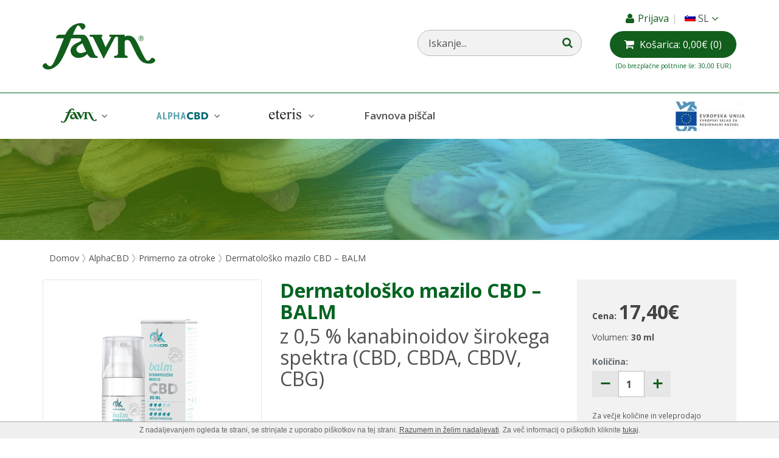

--- FILE ---
content_type: text/html; charset=UTF-8
request_url: https://www.favn.si/izdelek/dermatolosko-mazilo-cbd-balm/
body_size: 65863
content:




<!DOCTYPE html>
<html lang="sl-SI" prefix="og: http://ogp.me/ns#">
<head>
<meta charset="UTF-8">
<meta name="viewport" content="width=device-width, initial-scale=1">
<meta name="facebook-domain-verification" content="zu8ffsbeexpjhzf14590tzzq9nc1zb" />
<meta property="og:image" content="" />

<link rel="icon" href="https://www.favn.si/favicon.ico" type="image/x-icon" />

    <!-- HTML5 shim and Respond.js IE8 support of HTML5 elements and media queries -->
    <!--[if lt IE 9]>
      <script src="https://oss.maxcdn.com/libs/html5shiv/3.7.0/html5shiv.js"></script>
      <script src="https://oss.maxcdn.com/libs/respond.js/1.4.2/respond.min.js"></script>
    <![endif]-->

    <!--[if lte IE 8]>
      <link href="https://www.favn.si/wp-content/themes/favn/css/non-responsive.css" rel="stylesheet">
    <![endif]-->

<title>Dermatološko mazilo CBD - BALM - Zdravilna moč zelišč - Favn</title>

<link rel="stylesheet" href="https://www.favn.si/wp-content/plugins/sitepress-multilingual-cms/res/css/language-selector.css?v=3.2.7" type="text/css" media="all" />
<meta name="description" content="Dermatološko mazilo cbd balm je namenjeno intenzivni negi in zaščiti zelo problematične kože, ki je podvržena dermatitisom, luskavici in drugim težavam."/>
<link rel="canonical" href="https://www.favn.si/izdelek/dermatolosko-mazilo-cbd-balm/" />
<meta property="og:locale" content="sl_SI" />
<meta property="og:type" content="article" />
<meta property="og:title" content="Dermatološko mazilo CBD - BALM - Zdravilna moč zelišč - Favn" />
<meta property="og:description" content="Dermatološko mazilo cbd balm je namenjeno intenzivni negi in zaščiti zelo problematične kože, ki je podvržena dermatitisom, luskavici in drugim težavam." />
<meta property="og:url" content="https://www.favn.si/izdelek/dermatolosko-mazilo-cbd-balm/" />
<meta property="og:site_name" content="Zdravilna moč zelišč - Favn" />
<meta property="article:author" content="root" />
<meta property="og:image" content="https://www.favn.si/wp-content/uploads/2018/10/Balm2.jpg" />
<meta name="twitter:card" content="summary"/>
<meta name="twitter:description" content="Dermatološko mazilo cbd balm je namenjeno intenzivni negi in zaščiti zelo problematične kože, ki je podvržena dermatitisom, luskavici in drugim težavam."/>
<meta name="twitter:title" content="Dermatološko mazilo CBD - BALM - Zdravilna moč zelišč - Favn"/>
<meta name="twitter:domain" content="Zdravilna moč zelišč - Favn"/>
<meta name="twitter:image:src" content="https://www.favn.si/wp-content/uploads/2018/10/Balm2.jpg"/>
<meta name="twitter:creator" content="@favn"/>
<link rel='stylesheet' id='currency-switcher-css'  href='https://www.favn.si/wp-content/plugins/woocommerce-multilingual/assets/css/currency-switcher.css?ver=3.7.10' type='text/css' media='all' />
<link rel='stylesheet' id='contact-form-7-css'  href='https://www.favn.si/wp-content/plugins/contact-form-7/includes/css/styles.css?ver=4.4.2' type='text/css' media='all' />
<link rel='stylesheet' id='popup-cart-css'  href='https://www.favn.si/wp-content/plugins/popup-cart/public/css/popup-cart-public.css?ver=1.0.0' type='text/css' media='all' />
<link rel='stylesheet' id='woocommerce_prettyPhoto_css-css'  href='//www.favn.si/wp-content/plugins/woocommerce/assets/css/prettyPhoto.css?ver=4.3.2' type='text/css' media='all' />
<link rel='stylesheet' id='woocommerce-layout-css'  href='//www.favn.si/wp-content/plugins/woocommerce/assets/css/woocommerce-layout.css?ver=2.4.10' type='text/css' media='all' />
<link rel='stylesheet' id='woocommerce-smallscreen-css'  href='//www.favn.si/wp-content/plugins/woocommerce/assets/css/woocommerce-smallscreen.css?ver=2.4.10' type='text/css' media='only screen and (max-width: 768px)' />
<link rel='stylesheet' id='woocommerce-general-css'  href='//www.favn.si/wp-content/plugins/woocommerce/assets/css/woocommerce.css?ver=2.4.10' type='text/css' media='all' />
<link rel='stylesheet' id='yith-wcbr-css'  href='https://www.favn.si/wp-content/plugins/yith-woocommerce-brands-add-on/assets/css/yith-wcbr.css?ver=4.3.2' type='text/css' media='all' />
<link rel='stylesheet' id='ywot_style-css'  href='https://www.favn.si/wp-content/plugins/yith-woocommerce-order-tracking/assets/css/ywot_style.css?ver=4.3.2' type='text/css' media='all' />
<link rel='stylesheet' id='favn-style-css'  href='https://www.favn.si/wp-content/themes/favn/style.css?ver=4.3.2' type='text/css' media='all' />
<link rel='stylesheet' id='favn-bootstrap-css'  href='https://www.favn.si/wp-content/themes/favn/css/bootstrap.min.css?ver=4.3.2' type='text/css' media='all' />
<link rel='stylesheet' id='favn-awesome-css'  href='https://www.favn.si/wp-content/themes/favn/css/font-awesome/css/font-awesome.min.css?ver=4.3.2' type='text/css' media='all' />
<link rel='stylesheet' id='favn-flexslider-css'  href='https://www.favn.si/wp-content/themes/favn/css/flexslider.css?ver=4.3.2' type='text/css' media='all' />
<link rel='stylesheet' id='favn-yamm-css'  href='https://www.favn.si/wp-content/themes/favn/css/yamm.css?ver=4.3.2' type='text/css' media='all' />
<link rel='stylesheet' id='favn-style-main-css'  href='https://www.favn.si/wp-content/themes/favn/css/style.css?ver=8' type='text/css' media='all' />
<link rel='stylesheet' id='favn-slick-css-css'  href='https://www.favn.si/wp-content/themes/favn/slick/slick.css?ver=4.3.2' type='text/css' media='all' />
<link rel='stylesheet' id='mailchimp-for-wp-form-css'  href='https://www.favn.si/wp-content/plugins/mailchimp-for-wp/assets/css/form.min.css?ver=2.3.18' type='text/css' media='all' />
<script type='text/javascript' src='https://www.favn.si/wp-includes/js/jquery/jquery.js?ver=1.11.3'></script>
<script type='text/javascript' src='https://www.favn.si/wp-includes/js/jquery/jquery-migrate.min.js?ver=1.2.1'></script>
<script type='text/javascript' src='https://www.favn.si/wp-content/plugins/woocommerce-multilingual/assets/js/cart_widget.js?ver=3.7.10'></script>
<script type='text/javascript' src='https://www.favn.si/wp-content/plugins/mailchimp-accesspage//jquery.validate.min.js?ver=20120206'></script>
<script type='text/javascript' src='https://www.favn.si/wp-content/plugins/popup-cart/public/js/popup-cart-public.js?ver=1.0.0'></script>
<script type='text/javascript'>
/* <![CDATA[ */
var wc_add_to_cart_params = {"ajax_url":"\/wp-admin\/admin-ajax.php","wc_ajax_url":"\/izdelek\/dermatolosko-mazilo-cbd-balm\/?wc-ajax=%%endpoint%%","i18n_view_cart":"Prika\u017ei ko\u0161arico","cart_url":"https:\/\/www.favn.si\/kosarica\/","is_cart":"","cart_redirect_after_add":"no"};
/* ]]> */
</script>
<script type='text/javascript' src='//www.favn.si/wp-content/plugins/woocommerce/assets/js/frontend/add-to-cart.min.js?ver=2.4.10'></script>
<script type='text/javascript' src='https://www.favn.si/wp-content/plugins/js_composer/assets/js/vendors/woocommerce-add-to-cart.js?ver=4.7.4'></script>
<script type='text/javascript' src='https://www.favn.si/wp-content/plugins/yith-woocommerce-order-tracking/assets/js/jquery.tooltipster.min.js?ver=4.3.2'></script>
<script type='text/javascript'>
/* <![CDATA[ */
var ywot = {"p":""};
/* ]]> */
</script>
<script type='text/javascript' src='https://www.favn.si/wp-content/plugins/yith-woocommerce-order-tracking/assets/js/ywot.js?ver=4.3.2'></script>
<link rel='shortlink' href='https://www.favn.si/?p=17799' />
<script type="text/javascript">
	var _gaq = _gaq || [];
	_gaq.push(['_setAccount', 'UA-27068554-1']);
	_gaq.push(['_trackPageview']);
	
	(function() {
		var ga = document.createElement('script'); ga.type = 'text/javascript'; ga.async = true;
		ga.src = ('https:' == document.location.protocol ? 'https://ssl' :'http://www') + '.google-analytics.com/ga.js';
		var s = document.getElementsByTagName('script')[0]; s.parentNode.insertBefore(ga, s);
	})();
</script><meta name="SKYPE_TOOLBAR" content ="SKYPE_TOOLBAR_PARSER_COMPATIBLE"/><link rel="shortcut icon" href="https://www.favn.si/wp-content/themes/favn/favicon.ico">			<script>
            var wc_ajax_lang_code = '';
				var ajax_url = "https://www.favn.si/wp-admin/admin-ajax.php";
				var wc_ajax_url = "/izdelek/dermatolosko-mazilo-cbd-balm/?wc-ajax";
         wc_ajax_lang_code = 'sl';                        </script>
                    <meta name="generator" content="WPML ver:3.2.7 stt:1,27,22,48;" />
<link rel="alternate" hreflang="sl-SI" href="https://www.favn.si/izdelek/dermatolosko-mazilo-cbd-balm/" />
<link rel="alternate" hreflang="hr" href="https://www.favn.si/hr/proizvod/dermatoloski-melem-cbd-balm/" />
<link rel="alternate" hreflang="en-US" href="https://www.favn.si/en/product/dermatological-balm-cbd/" />
<link rel="alternate" hreflang="it-IT" href="https://www.favn.si/it/prodotto/crema-dermatologica-cbd-balm/" />
<link rel="alternate" type="application/rss+xml"  title="Novi izdelki" href="https://www.favn.si/trgovina/feed/" /><script>
		var AJAX_URL = "https://www.favn.si/wp-admin/admin-ajax.php";
	</script><meta name="generator" content="Powered by Visual Composer - drag and drop page builder for WordPress."/>
<!--[if lte IE 9]><link rel="stylesheet" type="text/css" href="https://www.favn.si/wp-content/plugins/js_composer/assets/css/vc_lte_ie9.css" media="screen"><![endif]--><!--[if IE  8]><link rel="stylesheet" type="text/css" href="https://www.favn.si/wp-content/plugins/js_composer/assets/css/vc-ie8.css" media="screen"><![endif]--><noscript><style> .wpb_animate_when_almost_visible { opacity: 1; }</style></noscript>

<!-- Facebook Pixel Code -->
<script>
!function(f,b,e,v,n,t,s)
{if(f.fbq)return;n=f.fbq=function(){n.callMethod?
n.callMethod.apply(n,arguments):n.queue.push(arguments)};
if(!f._fbq)f._fbq=n;n.push=n;n.loaded=!0;n.version='2.0';
n.queue=[];t=b.createElement(e);t.async=!0;
t.src=v;s=b.getElementsByTagName(e)[0];
s.parentNode.insertBefore(t,s)}(window, document,'script',
'https://connect.facebook.net/en_US/fbevents.js');
fbq('init', '666937537261733');
fbq('track', 'PageView');
</script>
<noscript><img height="1" width="1" style="display:none"
src="https://www.facebook.com/tr?id=666937537261733&ev=PageView&noscript=1"
/></noscript>
<!-- End Facebook Pixel Code -->

</head>

<body class="single single-product postid-17799 b_Chrome bv_13 woocommerce woocommerce-page group-blog lang-sl wpb-js-composer js-comp-ver-4.7.4 vc_responsive">




   
	<!--
   <div style="display:none" class="topinfo"><p><img class="info-icon" src="https://www.favn.si/wp-content/themes/favn/images/info-icon.png"> Od 25.12.2017 bomo na kolektivnem dopustu. Naročila oddana 22.12.2017 do 11h bodo obdelana in oddana še isti dan, vsa kasnejša naročila pa 3.1.2018. <img class="close-icon" src="https://www.favn.si/wp-content/themes/favn/images/close-icon.png"></p></div>
	-->



  <header id="masthead" class="site-header" role="banner">
        <div class="container">
            <div class="row">
               
                <div class="col-sm-9 col-sm-push-3 mobile-top-links">
                    <div class="top-h">
                      <div class="cart-top-wrap">
                        <a href="https://www.favn.si/moj-racun/" class="login-link">
                           Prijava                        </a>
                        <span class="cart-top-separator"></span>   
                              	<div class="language-selector-container" id="language-selector-btn">
	    <span>
  
	        <img src="https://www.favn.si/wp-content/plugins/sitepress-multilingual-cms/res/flags/sl.png" />
	        sl	    </span>
	    <!--  <i class="fa fa-angle-down"></i>-->
	    <div class="language-selector-2" id="language-selector-2">
	        <span><img src="https://www.favn.si/wp-content/plugins/sitepress-multilingual-cms/res/flags/sl.png"/>sl</span> <a href="https://www.favn.si/it/prodotto/crema-dermatologica-cbd-balm/" class="language"><span><img src="https://www.favn.si/wp-content/plugins/sitepress-multilingual-cms/res/flags/it.png"/>it</span></a>  <a href="https://www.favn.si/hr/proizvod/dermatoloski-melem-cbd-balm/" class="language"><span><img src="https://www.favn.si/wp-content/plugins/sitepress-multilingual-cms/res/flags/hr.png"/>hr</span></a>  <a href="https://www.favn.si/en/product/dermatological-balm-cbd/" class="language"><span><img src="https://www.favn.si/wp-content/plugins/sitepress-multilingual-cms/res/flags/en.png"/>en</span></a> 

	    </div>
	</div>

	                         <span class="cart-top-separator visible-sm-inline-block visible-xs-inline-block"></span>  
                         <a href="#" class="search-link  visible-sm-inline-block visible-xs-inline-block"> 
                           
                          </a> 
                      </div>
                      <div class="clearfix"></div>
                      
                        <div class="cart">
                     		<div class="supermama-minicartback">

		<div class="cart-btn"><a href="https://www.favn.si/kosarica/"><span class="kosarica-text"> Košarica: </span><span class="amount">0,00&euro;</span> (0)</a></div>
		<div class="clearfix"></div>
			<small>
			(Do brezplačne poštnine še:  30,00 EUR)<br>			</small>
			<small>
		
	  </div>

                           
                            </small>
                        </div>
                    </div>
                                        <div class="pull-right srch">
                            <form class="search" action="https://www.favn.si//?post_type=product&" method="get">
                                <input type="text" name="s" id="search" value="" placeholder="Iskanje...">
                                <input type="hidden" name="post_type" value="product">
                              <button type="submit"></button>
                          </form>
                        </div>
                        <div class="logo-icons">
                                                                    <div class="logo-icon">
                                              <a target="_blank"  href="https://www.favn.si/nova-generacija-ekstraktov-iz-konoplje-za-naravno-kozmetiko/">
                                          
                                                    <img src="https://www.favn.si/slir/h50-q80/wp-content/uploads/2020/03/eu_sklad_small.jpg " alt="">
                                              </a>
                                          </div>                                                     
                                                   </div>
                </div>
                <div class="col-sm-3 col-sm-pull-9">
                        <a href="https://www.favn.si/"><img src="https://www.favn.si/wp-content/themes/favn/images/logo.png" class="logo  visible-lg visible-sm visible-md" alt=""></a>
                 </div>
            </div>
        </div>
      
    </header>

    <div class="menu">
        <div class="container">
            <div class="col-md-12">
              <div class="logo-mobile visible-xs">
                  <a href="https://www.favn.si/">
                    <img src="https://www.favn.si/wp-content/themes/favn/images/logo.png" class="" alt="">
                 </a>
              </div>
                <div class="navbar yamm">
                  <div class="navbar-header">
                    <button type="button" data-toggle="collapse" data-target="#navbar-collapse-1" class="navbar-toggle">
                      <span class="icon-bar"></span>
                      <span class="icon-bar"></span>
                      <span class="icon-bar"></span>
                    </button>
                  </div>
                  <div id="navbar-collapse-1" class="navbar-collapse collapse">
                    <ul id="menu-glavni-meni" class=" nav navbar-nav"><li class="menu-favn image-menu-item menu-item menu-item-type-taxonomy menu-item-object-yith_product_brand menu-item-has-children dropdown yamm-fw"><a href="https://www.favn.si/product-brands/favn/" data-toggle="dropdown" class="dropdown-toggle">Favn<b class="crt"></b></a><img src="https://www.favn.si/wp-content/themes/favn/images/down.png" ><ul class="dropdown-menu">

                          <li>

                            <!-- Content container to add padding -->

                            <div class="yamm-content">

                            
                            <div class="yta">

                                <div class="ytr">

                                    <div class="ytd firsttd">

                                      <div class="row"><ul class="col-md-2 col-sm-12  col-xs-12 list-unstyled  menu-item menu-item-type-taxonomy menu-item-object-product_cat menu-item-has-children"><li class="title"><a href="https://www.favn.si/trgovina/favn/misice-in-sklepi-2/">Mišice in sklepi</a><li><a href="https://www.favn.si/izdelek/akupres-masazna-krema-z-arniko-in-vrazjim-krempljem/" class=" menu-item menu-item-type-post_type menu-item-object-product">AKUPRES – masažna krema z arniko in vražjim krempljem</a></li><li><a href="https://www.favn.si/izdelek/brin-mazilo-s-siroko-terapevtsko-uporabo/" class=" menu-item menu-item-type-post_type menu-item-object-product">BRIN mazilo</a></li><li><a href="https://www.favn.si/izdelek/izdeleketera-hladilni-gel-za-sproscanje-misic/" class=" menu-item menu-item-type-post_type menu-item-object-product">ETERA hladilni gel</a></li><li><a href="https://www.favn.si/izdelek/fama-masazno-olje-z-etericnimi-olji/" class=" menu-item menu-item-type-post_type menu-item-object-product">FAMA – masažno olje z eteričnimi olji</a></li><li><a href="https://www.favn.si/izdelek/gabez-gel-z-izvleckom-korenine-gabeza/" class=" menu-item menu-item-type-post_type menu-item-object-product">GABEZ – gel z visoko vsebnostjo gabeza</a></li><li><a href="https://www.favn.si/izdelek/turbo-gel-f23/" class=" menu-item menu-item-type-post_type menu-item-object-product">TURBO GEL F23</a></li><li><a href="https://www.favn.si/izdelek/zebal-mazilo-s-cilijem/" class=" menu-item menu-item-type-post_type menu-item-object-product">Zebal + (mazilo z izvlečkom čilija in ingverja)</a></li><li><a href="https://www.favn.si/izdelek/izdelekzeliscna-masaza-raztopina-etericnih-olj/" class=" menu-item menu-item-type-post_type menu-item-object-product">ZELIŠČNA MASAŽA – raztopina eteričnih olj za nego in sprostitev</a></li></li></ul><ul class="col-md-2 col-sm-12  col-xs-12 list-unstyled  menu-item menu-item-type-taxonomy menu-item-object-product_cat menu-item-has-children"><li class="title"><a href="https://www.favn.si/trgovina/favn/nega-telesa-2/">Nega telesa</a><li><a href="https://www.favn.si/izdelek/kakavovo-maslo-bio/" class=" menu-item menu-item-type-post_type menu-item-object-product">Kakavovo maslo</a></li><li><a href="https://www.favn.si/izdelek/karitejevo-maslo-bio/" class=" menu-item menu-item-type-post_type menu-item-object-product">Karitejevo maslo - BIO</a></li><li><a href="https://www.favn.si/nega-telesa/natali-mazilo-proti-strijam-in-za-nego-obcutljive-koze" class=" menu-item menu-item-type-post_type menu-item-object-product">Natali</a></li><li><a href="https://www.favn.si/izdelek/ognjic-vecnamenska-krema-z-izvleckom-bio-ognjica/" class=" menu-item menu-item-type-post_type menu-item-object-product">Ognjič krema</a></li><li><a href="https://www.favn.si/izdelek/sentjanzevo-olje" class=" menu-item menu-item-type-post_type menu-item-object-product">Šentjanževo olje</a></li><li><a href="https://www.favn.si/izdelek/kalenda-ognjicevo-negovalno-mazilo/" class=" menu-item menu-item-type-post_type menu-item-object-product">Kalenda</a></li></li></ul><ul class="col-md-2 col-sm-12  col-xs-12 list-unstyled  menu-item menu-item-type-taxonomy menu-item-object-product_cat menu-item-has-children"><li class="title"><a href="https://www.favn.si/trgovina/favn/nega-nog-in-stopal/">Nega nog in stopal</a><li><a href="https://www.favn.si/izdelek/cajevec-deo-zascitna-krema-za-stopala/" class=" menu-item menu-item-type-post_type menu-item-object-product">Čajevec Deo, zaščitna krema za stopala</a></li><li><a href="https://www.favn.si/izdelek/balzam-za-noge-krema-z-izvleckom-divjega-kostanja-in-etericnimi-olji/" class=" menu-item menu-item-type-post_type menu-item-object-product">BALZAM ZA NOGE z divjim kostanjem</a></li><li><a href="https://www.favn.si/izdelek/kalenda-ognjicevo-negovalno-mazilo/" class=" menu-item menu-item-type-post_type menu-item-object-product">KALENDA ognjičevo mazilo</a></li></li></ul><ul class="col-md-2 col-sm-12  col-xs-12 list-unstyled  menu-item menu-item-type-taxonomy menu-item-object-product_cat menu-item-has-children"><li class="title"><a href="https://www.favn.si/trgovina/favn/nos-in-usta-2/">Nos in usta</a><li><a href="https://www.favn.si/izdelek/balzam-za-ustnice-mazilo-z-izvleckom-ognjica/" class=" menu-item menu-item-type-post_type menu-item-object-product">Balzam za ustnice</a></li><li><a href="https://www.favn.si/izdelek/sinal-mazilo-za-nos/" class=" menu-item menu-item-type-post_type menu-item-object-product">Sinal</a></li></li></ul><ul class="col-md-2 col-sm-12  col-xs-12 list-unstyled  menu-item menu-item-type-taxonomy menu-item-object-product_cat menu-item-has-children"><li class="title"><a href="https://www.favn.si/trgovina/favn/darilni-paketi/">Darilni paketi</a><li><a href="https://www.favn.si/izdelek/za-nepremagljive-darilni-paket-turbo-gel-F23-gabez-etera/" class=" menu-item menu-item-type-post_type menu-item-object-product">Za nepremagljive</a></li><li><a href="https://www.favn.si/izdelek/aromaterapevtskih-deset-se-difuzor-darilni-paket/" class=" menu-item menu-item-type-post_type menu-item-object-product">Aromaterapevtskih deset in še difuzor</a></li><li><a href="https://www.favn.si/izdelek/aromaterapevtskih-deset-darilni-paket/" class=" menu-item menu-item-type-post_type menu-item-object-product">Aromaterapevtskih deset</a></li><li><a href="https://www.favn.si/izdelek/disi-po-domu-darilni-paket/" class=" menu-item menu-item-type-post_type menu-item-object-product">Diši po domu</a></li><li><a href="https://www.favn.si/izdelek/najboljsa-leta/" class=" menu-item menu-item-type-post_type menu-item-object-product">Najboljša leta</a></li></li></ul>

                        </div>

                    </div>

                </div>

            </div>

            </div>

          </li>

        </ul></li><li class="menu-alphacbd  image-menu-item menu-item menu-item-type-taxonomy menu-item-object-yith_product_brand current-product-ancestor current-menu-ancestor current-menu-parent current-product-parent menu-item-has-children dropdown yamm-fw"><a href="https://www.favn.si/product-brands/alphacbd/" data-toggle="dropdown" class="dropdown-toggle">AlphaCBD<b class="crt"></b></a><img src="https://www.favn.si/wp-content/themes/favn/images/down.png" ><ul class="dropdown-menu">

                          <li>

                            <!-- Content container to add padding -->

                            <div class="yamm-content">

                            
                            <div class="yta">

                                <div class="ytr">

                                    <div class="ytd firsttd">

                                      <div class="row"><ul class="col-md-3 col-sm-12  col-xs-12 list-unstyled  menu-item menu-item-type-taxonomy menu-item-object-product_cat current-product-ancestor current-menu-ancestor current-menu-parent current-product-parent menu-item-has-children"><li class="title"><a href="https://www.favn.si/trgovina/alphacbd/nega-telesa-3/">Nega telesa</a><li><a href="https://www.favn.si/izdelek/cbd-dermatoloski-losjon/" class=" menu-item menu-item-type-post_type menu-item-object-product">Dermatološki losjon CBD</a></li><li><a href="https://www.favn.si/izdelek/cbd-dermatoloska-krema/" class=" menu-item menu-item-type-post_type menu-item-object-product">Dermatološka krema CBD - RICH</a></li><li><a href="https://www.favn.si/izdelek/dermatolosko-mazilo-cbd-balm/" class=" menu-item menu-item-type-post_type menu-item-object-product current-menu-item">Dermatološko mazilo CBD - BALM</a></li><li><a href="https://www.favn.si/izdelek/cbd-dermatolosko-olje-za-kopanje" class=" menu-item menu-item-type-post_type menu-item-object-product">Dermatološko olje za kopanje CBD</a></li><li><a href="https://www.favn.si/izdelek/dermatoloska-krema-za-roke-cbd/" class=" menu-item menu-item-type-post_type menu-item-object-product">Dermatološka krema za roke CBD</a></li></li></ul><ul class="col-md-3 col-sm-12  col-xs-12 list-unstyled  menu-item menu-item-type-taxonomy menu-item-object-product_cat current-product-ancestor current-menu-ancestor current-menu-parent current-product-parent menu-item-has-children"><li class="title"><a href="https://www.favn.si/trgovina/alphacbd/nega-obaza/">Nega obraza</a><li><a href="https://www.favn.si/izdelek/dermatoloska-krema-za-nego-obraza-cbd-green/" class=" menu-item menu-item-type-post_type menu-item-object-product">Dermatološka krema za nego obraza CBD Green</a></li><li><a href="https://www.favn.si/izdelek/cbd-dermatoloska-krema/" class=" menu-item menu-item-type-post_type menu-item-object-product">Dermatološka krema CBD - RICH</a></li><li><a href="https://www.favn.si/izdelek/hidratantna-dermatoloska-krema-cbd-light/" class=" menu-item menu-item-type-post_type menu-item-object-product">Hidratantna dermatološka krema CBD - LIGHT</a></li><li><a href="https://www.favn.si/izdelek/cbd-dermatoloska-krema-acne/" class=" menu-item menu-item-type-post_type menu-item-object-product">Dermatološka krema za nego aknaste kože CBD - ACNE</a></li><li><a href="https://www.favn.si/izdelek/dermatoloska-cistilna-pena-za-obraz-cbd/" class=" menu-item menu-item-type-post_type menu-item-object-product">Dermatološka čistilna pena za obraz CBD</a></li><li><a href="https://www.favn.si/izdelek/paket-dermatoloska-krema-za-nego-aknaste-koze-cbd-acne-dermatoloska-cistilna-pena-za-obraz-cbd/" class=" menu-item menu-item-type-post_type menu-item-object-product">Paket Dermatološka krema za nego aknaste kože CBD Acne + Dermatološka čistilna pena za obraz CBD</a></li><li><a href="https://www.favn.si/izdelek/dermatolosko-mazilo-cbd-balm/" class=" menu-item menu-item-type-post_type menu-item-object-product current-menu-item">Dermatološko mazilo CBD - BALM</a></li></li></ul><ul class="col-md-3 col-sm-12  col-xs-12 list-unstyled  menu-item menu-item-type-taxonomy menu-item-object-product_cat menu-item-has-children"><li class="title"><a href="https://www.favn.si/trgovina/alphacbd/nega-las-in-lasisca-2/">Nega las in lasišča</a><li><a href="https://www.favn.si/izdelek/cbd-dermatoloski-sampon/" class=" menu-item menu-item-type-post_type menu-item-object-product">Dermatološki šampon CBD</a></li></li></ul><ul class="col-md-3 col-sm-12  col-xs-12 list-unstyled  menu-item menu-item-type-taxonomy menu-item-object-product_cat current-product-ancestor current-menu-ancestor current-menu-parent current-product-parent menu-item-has-children"><li class="title"><a href="https://www.favn.si/trgovina/alphacbd/primerno-za-otroke/">Primerno za otroke</a><li><a href="https://www.favn.si/izdelek/cbd-dermatoloski-losjon/" class=" menu-item menu-item-type-post_type menu-item-object-product">Dermatološki losjon CBD</a></li><li><a href="https://www.favn.si/izdelek/dermatolosko-mazilo-cbd-balm/" class=" menu-item menu-item-type-post_type menu-item-object-product current-menu-item">Dermatološko mazilo CBD - BALM</a></li><li><a href="https://www.favn.si/izdelek/cbd-dermatolosko-olje-za-kopanje" class=" menu-item menu-item-type-post_type menu-item-object-product">Dermatološko olje za kopanje CBD</a></li></li></ul>

                        </div>

                    </div>

                </div>

            </div>

            </div>

          </li>

        </ul></li><li class="menu-eteris  image-menu-item menu-item menu-item-type-taxonomy menu-item-object-yith_product_brand menu-item-has-children dropdown yamm-fw"><a href="https://www.favn.si/product-brands/eteris/" data-toggle="dropdown" class="dropdown-toggle">Eteris<b class="crt"></b></a><img src="https://www.favn.si/wp-content/themes/favn/images/down.png" ><ul class="dropdown-menu">

                          <li>

                            <!-- Content container to add padding -->

                            <div class="yamm-content">

                            
                            <div class="yta">

                                <div class="ytr">

                                    <div class="ytd firsttd">

                                      <div class="row"><ul class="col-md-2 col-sm-12  col-xs-12 list-unstyled  menu-item menu-item-type-taxonomy menu-item-object-product_cat menu-item-has-children"><li class="title"><a href="https://www.favn.si/trgovina/eteris/naravna-etericna-olja-in-absoluti/">Naravna eterična olja in absoluti</a><li><a href="https://www.favn.si/trgovina/eteris/naravna-etericna-olja-in-absoluti/a-e-2/" class=" menu-item menu-item-type-taxonomy menu-item-object-product_cat">A–E</a></li><li><a href="https://www.favn.si/trgovina/eteris/naravna-etericna-olja-in-absoluti/f-j-2/" class=" menu-item menu-item-type-taxonomy menu-item-object-product_cat">F–J</a></li><li><a href="https://www.favn.si/trgovina/eteris/naravna-etericna-olja-in-absoluti/k-o-2/" class=" menu-item menu-item-type-taxonomy menu-item-object-product_cat">K–O</a></li><li><a href="https://www.favn.si/trgovina/eteris/naravna-etericna-olja-in-absoluti/p-u-2/" class=" menu-item menu-item-type-taxonomy menu-item-object-product_cat">P–U</a></li><li><a href="https://www.favn.si/trgovina/eteris/naravna-etericna-olja-in-absoluti/v-z-2/" class=" menu-item menu-item-type-taxonomy menu-item-object-product_cat">V–Ž</a></li></li></ul><ul class="col-md-2 col-sm-12  col-xs-12 list-unstyled  menu-item menu-item-type-taxonomy menu-item-object-product_cat menu-item-has-children"><li class="title"><a href="https://www.favn.si/trgovina/eteris/moj-eteris/">Moj Eteris</a><li><a href="https://www.favn.si/izdelek/ona/" class=" menu-item menu-item-type-post_type menu-item-object-product">Ona</a></li><li><a href="https://www.favn.si/izdelek/antistres/" class=" menu-item menu-item-type-post_type menu-item-object-product">Antistres</a></li><li><a href="https://www.favn.si/izdelek/antistres-aroma-koncentrat/" class=" menu-item menu-item-type-post_type menu-item-object-product">Antistres, aroma koncentrat</a></li><li><a href="https://www.favn.si/izdelek/glava/" class=" menu-item menu-item-type-post_type menu-item-object-product">Glava</a></li><li><a href="https://www.favn.si/izdelek/glava-aroma-koncentrat/" class=" menu-item menu-item-type-post_type menu-item-object-product">Glava, aroma koncentrat</a></li><li><a href="https://www.favn.si/izdelek/koza/" class=" menu-item menu-item-type-post_type menu-item-object-product">Koža</a></li><li><a href="https://www.favn.si/izdelek/koza-oljni-gel/" class=" menu-item menu-item-type-post_type menu-item-object-product">Koža, oljni gel</a></li><li><a href="https://www.favn.si/izdelek/fokus/" class=" menu-item menu-item-type-post_type menu-item-object-product">Fokus</a></li><li><a href="https://www.favn.si/izdelek/fokus-aroma-koncentrat/" class=" menu-item menu-item-type-post_type menu-item-object-product">Fokus, aroma koncentrat</a></li><li><a href="https://www.favn.si/izdelek/imunis/" class=" menu-item menu-item-type-post_type menu-item-object-product">Imunis</a></li><li><a href="https://www.favn.si/izdelek/imunis-aroma-koncentrat/" class=" menu-item menu-item-type-post_type menu-item-object-product">Imunis, aroma koncentrat</a></li></li></ul><ul class="col-md-2 col-sm-12  col-xs-12 list-unstyled  menu-item menu-item-type-taxonomy menu-item-object-product_cat menu-item-has-children"><li class="title"><a href="https://www.favn.si/trgovina/eteris/figurina/">Figurina</a><li><a href="https://www.favn.si/izdelek/vodni-serum-za-obraz-figurina/" class=" menu-item menu-item-type-post_type menu-item-object-product">Vodni serum za obraz Figurina</a></li><li><a href="https://www.favn.si/izdelek/krema-za-obraz-figurina/" class=" menu-item menu-item-type-post_type menu-item-object-product">Krema za obraz Figurina</a></li><li><a href="https://www.favn.si/izdelek/krema-proti-celulitu-figurina/" class=" menu-item menu-item-type-post_type menu-item-object-product">Krema proti celulitu Figurina</a></li><li><a href="https://www.favn.si/izdelek/oljni-piling-proti-celulitu-figurina/" class=" menu-item menu-item-type-post_type menu-item-object-product">Oljni piling proti celulitu Figurina</a></li><li><a href="https://www.favn.si/izdelek/set-za-nego-obraza-figurina/" class=" menu-item menu-item-type-post_type menu-item-object-product">Set za nego obraza Figurina</a></li><li><a href="https://www.favn.si/izdelek/anticelulitni-paket-figurina-oljni-piling-krema-proti-celulitu/" class=" menu-item menu-item-type-post_type menu-item-object-product">Set za oblikovanje telesa Figurina</a></li><li><a href="https://www.favn.si/izdelek/set-za-nego-zenske-figurina/" class=" menu-item menu-item-type-post_type menu-item-object-product">Set za nego ženske Figurina</a></li></li></ul><ul class="col-md-2 col-sm-12  col-xs-12 list-unstyled  menu-item menu-item-type-taxonomy menu-item-object-product_cat menu-item-has-children"><li class="title"><a href="https://www.favn.si/trgovina/eteris/naravna-olja-in-hidrolati/">Naravna olja in hidrolati</a><li><a href="https://www.favn.si/trgovina/naravna-nega/naravna-masla-in-rastlinska-olja/" class=" menu-item menu-item-type-taxonomy menu-item-object-product_cat menu-item-has-children">Naravna olja</a><li class="menu-level-4"><a href="https://www.favn.si/izdelek/arganovo-olje-bio/" class=" menu-item menu-item-type-post_type menu-item-object-product">Olje argana</a></li><li class="menu-level-4"><a href="https://www.favn.si/izdelek/jojoba-bio/" class=" menu-item menu-item-type-post_type menu-item-object-product">Olje jojobe</a></li><li class="menu-level-4"><a href="https://www.favn.si/izdelek/sipkovo-olje/" class=" menu-item menu-item-type-post_type menu-item-object-product">Olje šipka</a></li></li><li><a href="https://www.favn.si/trgovina/eteris/naravna-olja-in-hidrolati/naravni-hidrolati/" class=" menu-item menu-item-type-taxonomy menu-item-object-product_cat menu-item-has-children">Hidrolati</a><li class="menu-level-4"><a href="https://www.favn.si/izdelek/hidrolat-vrtnice-bio/" class=" menu-item menu-item-type-post_type menu-item-object-product">Hidrolat vrtnice - BIO</a></li><li class="menu-level-4"><a href="https://www.favn.si/izdelek/hidrolat-smilja/" class=" menu-item menu-item-type-post_type menu-item-object-product">Hidrolat smilja</a></li><li class="menu-level-4"><a href="https://www.favn.si/izdelek/hidrolat-cajevca-bio/" class=" menu-item menu-item-type-post_type menu-item-object-product">Hidrolat čajevca - BIO</a></li><li class="menu-level-4"><a href="https://www.favn.si/izdelek/hidrolat-istrske-sivke/" class=" menu-item menu-item-type-post_type menu-item-object-product">Hidrolat istrske sivke</a></li><li class="menu-level-4"><a href="https://www.favn.si/izdelek/hidrolat-rozmarina-bio/" class=" menu-item menu-item-type-post_type menu-item-object-product">Hidrolat rožmarina - BIO</a></li><li class="menu-level-4"><a href="https://www.favn.si/izdelek/hidrolat-lovorja/" class=" menu-item menu-item-type-post_type menu-item-object-product">Hidrolat lovorja</a></li><li class="menu-level-4"><a href="https://www.favn.si/izdelek/hidrolat-nerolija-bio/" class=" menu-item menu-item-type-post_type menu-item-object-product">Hidrolat nerolija – BIO</a></li></li></li></ul><ul class="col-md-2 col-sm-12  col-xs-12 list-unstyled  menu-item menu-item-type-taxonomy menu-item-object-product_cat menu-item-has-children"><li class="title"><a href="https://www.favn.si/trgovina/eteris/ambient/">Ambient</a><li><a href="https://www.favn.si/trgovina/eteris/ambient/naravni-osvezilci-prostora-2/" class=" menu-item menu-item-type-taxonomy menu-item-object-product_cat menu-item-has-children">Naravni osvežilci prostora</a><li class="menu-level-4"><a href="https://www.favn.si/izdelek/naravni-osvezilec-prostora/geranija-sivka" class=" menu-item menu-item-type-post_type menu-item-object-product">Naravni osvežilec prostora geranija & sivka</a></li><li class="menu-level-4"><a href="https://www.favn.si/izdelek/naravni-osvezilec-prostora-limeta-grenivka/" class=" menu-item menu-item-type-post_type menu-item-object-product">Naravni osvežilec prostora limeta & grenivka</a></li><li class="menu-level-4"><a href="https://www.favn.si/izdelek/naravni-osvezilec-prostora/meta-limonska-trava" class=" menu-item menu-item-type-post_type menu-item-object-product">Naravni osvežilec prostora meta & limonska trava</a></li></li><li><a href="https://www.favn.si/trgovina/etericna-olja/ostalo/naravne-mesanice-etericnih-olj/" class=" menu-item menu-item-type-taxonomy menu-item-object-product_cat menu-item-has-children">Naravne mešanice eteričnih olj</a><li class="menu-level-4"><a href="https://www.favn.si/izdelek/diseca-melodija/" class=" menu-item menu-item-type-post_type menu-item-object-product">Dišeča melodija</a></li><li class="menu-level-4"><a href="https://www.favn.si/izdelek/sladka-harmonija/" class=" menu-item menu-item-type-post_type menu-item-object-product">Sladka harmonija</a></li><li class="menu-level-4"><a href="https://www.favn.si/izdelek/bozicna-noc/" class=" menu-item menu-item-type-post_type menu-item-object-product">Božična noč</a></li><li class="menu-level-4"><a href="https://www.favn.si/izdelek/cvetoci-travnik/" class=" menu-item menu-item-type-post_type menu-item-object-product">Cvetoči travnik</a></li><li class="menu-level-4"><a href="https://www.favn.si/izdelek/zimski-vecer/" class=" menu-item menu-item-type-post_type menu-item-object-product">Zimski večer</a></li></li><li><a href="https://www.favn.si/trgovina/eteris/ambient/difuzorji-inhalatorji-in-embalaza/" class=" menu-item menu-item-type-taxonomy menu-item-object-product_cat">Difuzorji, inhalatorji in embalaža</a></li></li></ul>

                        </div>

                    </div>

                </div>

            </div>

            </div>

          </li>

        </ul></li><li class=""><a href="https://www.favn.si/favnova-piscal/">Favnova piščal</a></li></ul>            
                  </div>
                </div>
            </div>
        </div>
    </div>

	    <div class="jumbo">
    					    </div>

    <div class="main">
      <div class="container">


<div class="row">
          <div class="col-md-12">
            <ul class="bread"><li><a href="https://www.favn.si">Domov</a></li><li><a href="https://www.favn.si/trgovina/alphacbd/">AlphaCBD</a></li><li><a href="https://www.favn.si/trgovina/alphacbd/primerno-za-otroke/">Primerno za otroke</a></li><li>Dermatološko mazilo CBD &#8211; BALM</li></ul>
          </div>
        </div>
		
			


<div itemscope itemtype="http://schema.org/Product" id="product-17799" class="post-17799 product type-product status-publish has-post-thumbnail product_cat-alphacbd product_cat-cbd-dermatolosko-mazilo product_cat-cbd-dermatolosko-mazilo-2 product_cat-dermatoloska-kozmetika product_cat-naravna-nega product_cat-nega-obraza product_cat-nega-obaza product_cat-nega-telesa product_cat-nega-telesa-3 product_cat-primerno-za-otroke product_cat-terapevtski-izdelki product_cat-vsi-izdelki product_tag-alpha-cbd product_tag-balm product_tag-cbd product_tag-dermatitis product_tag-koza product_tag-mazilo product_tag-nega-telesa product_tag-suha-koza yith_product_brand-alphacbd taxable shipping-taxable purchasable product-type-simple product-cat-alphacbd product-cat-cbd-dermatolosko-mazilo product-cat-cbd-dermatolosko-mazilo-2 product-cat-dermatoloska-kozmetika product-cat-naravna-nega product-cat-nega-obraza product-cat-nega-obaza product-cat-nega-telesa product-cat-nega-telesa-3 product-cat-primerno-za-otroke product-cat-terapevtski-izdelki product-cat-vsi-izdelki product-tag-alpha-cbd product-tag-balm product-tag-cbd product-tag-dermatitis product-tag-koza product-tag-mazilo product-tag-nega-telesa product-tag-suha-koza instock">

    <div class="row">

	    <div class="col-md-4">
			
<div class="images"> 

				
	<a href="https://www.favn.si/wp-content/uploads/2018/10/Balm2.jpg" itemprop="image" class="woocommerce-main-image zoom" title="Dermatološko mazilo CBD Balm" data-rel="prettyPhoto"><img width="427" height="427" src="https://www.favn.si/wp-content/uploads/2018/10/Balm2.jpg" class="attachment-full wp-post-image" alt="Dermatološko mazilo CBD Balm" title="Dermatološko mazilo CBD Balm" /></a>
	
</div>
		</div>

        <div class="col-md-5">

            <div class="opis">

				<h1>Dermatološko mazilo CBD &#8211; BALM</h1>

<meta itemprop="name" content="Dermatološko mazilo CBD &#8211; BALM" />

<h2>z 0,5 % kanabinoidov širokega spektra (CBD, CBDA, CBDV, CBG)</h2>
<h4></h4>
<p><strong>+ 100% UČINKOVITA NARAVNA NEGA KOŽE<br />
</strong><br />
<strong>+ DERMATOLOŠKO TESTIRANA (DOKAZANO NE DRAŽI OBČUTLJIVE KOŽE)<br />
</strong><br />
<strong>+ VSEBUJE 0,5 % KANABINOIDOV ŠIROKEGA SPEKTRA (CBD, CBDA, CBDV, CBG)<br />
</strong><br />
Dermatološko mazilo CBD BALM je namenjeno najintenzivnejši negi in zaščiti zelo problematične kože, ki je podvržena različnim <strong>dermatitisom, luskavici in drugim težavam</strong>. Mazilo vsebuje zelo koncentriran izvleček industrijske konoplje, ki poleg kanabidiola (CBD) vsebuje tudi druge kanabinoide (CBDA, CBDV, CBG &#8230;) v skupnem deležu 0,5 %. Mazilo vsebuje le najboljša hladno stiskana olja jojobe, kokosa in svetlina, ki kožo nahranijo in negujejo. Visoka vsebnost fitoskvalana kožo mehča in ji vrača prožnost. Zaradi svoje naravne mazilne osnove zagotavlja tudi zelo dobro in dolgotrajno zaščito kože.</p>
<p><strong>Uporaba</strong>: Mazilo po potrebi nanesite na problematične predele kože in nežno vtrite.</p>
<p><strong>Dermatološko mazilo CBD BALM</strong> je:<br />
– ni testirano na živalih,<br />
– brez sintetičnih arom, dišav in eteričnih olj,<br />
– brez sintetičnih kanabidoidov, barvil in mineralnih olj,<br />
– brez parabenov,<br />
– brez sintetičnih topil,<br />
– brez GSO,<br />
– brez petrokemičnih snovi (parafini, vazelini …).</p>
<p>&nbsp;</p>
<p>OPOZORILA<br />
V primeru preobčutljivosti prenehajte z uporabo.</p>


	        </div>
		</div><!-- .col-md-5 -->

        <div class="col-md-3">

            <div class="opis-2">

				


	
	<form class="cart" method="post" enctype='multipart/form-data'>

		<div itemprop="offers" itemscope itemtype="http://schema.org/Offer">


			<div class="cena"><div class="cena-label">Cena: </div><span class="amount">17,40&euro;</span></div>

			<meta itemprop="price" content="17.40" />
			<meta itemprop="priceCurrency" content="EUR" />
			<link itemprop="availability" href="http://schema.org/InStock" />

		</div>
		<span class="kolicina-artikel">Volumen: </span><span class="kolicina-artikel-nr">30 ml</span><br>	 		<br>

          <div class="kolicina">

			  <label>Količina:</label>
			  <button class="minus"></button>
			 
				<div class="quantity"><input type="number" step="1" min="1"  name="quantity" value="1" title="Količina" class="input-text qty text" size="4" /></div>
        
             <button class="plus"></button>
		  </div>
		<small>Za večje količine in veleprodajo obiščite <a style="color:#036422;" href="http://favn.eu">Favn Professional</a></small><br><br>	 	<input type="hidden" name="add-to-cart" value="17799" />
		 <input type="hidden" name="product_id" value="17799" />
	 	<button type="submit" class="add-cart single_add_to_cart_button button alt">Kupi</button>

			</form>

	

	             <!-- <div class="social">
		              <a href="https://www.facebook.com/sharer.php?u=www.favn.si/izdelek/dermatolosko-mazilo-cbd-balm/" target="_blank">
		              	<img src="https://www.favn.si/wp-content/themes/favn/images/fb.png" >
		              </a>
		              <a href="https://twitter.com/intent/tweet?text=Dermatološko mazilo CBD &#8211; BALM - www.favn.si/izdelek/dermatolosko-mazilo-cbd-balm/" target="_blank">
		              	<img src="https://www.favn.si/wp-content/themes/favn/images/tw.png" >
		              </a>
		              <a href="https://plus.google.com/share?url=www.favn.si/izdelek/dermatolosko-mazilo-cbd-balm/" target="_blank">
		              	<img src="https://www.favn.si/wp-content/themes/favn/images/gp.png" >
		              </a>

              	</div> -->
            </div>

          </div>

			</div>


        <div class="row">

          <div class="col-md-4">


            <div class="lastnosti-levo">

              	              <div class="stat-item">
	                <h3>Tip izdelka in območje uporabe</h3>
	                <div class="stat-wrap">
	                  <div class="row text-center">
	                  										<div class="col-sm-3">
				                      <div class="stat">
				                      <img src="https://www.favn.si/wp-content/uploads/2017/12/Eteris-Etericno-olje.png" alt="">
				                      <span>Dermatološko mazilo</span>
				                      </div>
				                    </div>
																<div class="col-sm-3">
				                      <div class="stat">
				                      <img src="https://www.favn.si/wp-content/uploads/2015/12/Uporaba-Obraz.png" alt="">
				                      <span>Obraz</span>
				                      </div>
				                    </div>
																<div class="col-sm-3">
				                      <div class="stat">
				                      <img src="https://www.favn.si/wp-content/uploads/2015/12/Uporaba-Telo.png" alt="">
				                      <span>Telo</span>
				                      </div>
				                    </div>
								                  </div>
	                </div>
              </div>
                              	              	              <div class="stat-item">
	                <h3>Učinek</h3>
	                <div class="stat-wrap">
	                  <div class="row text-center">
        										    <div class="col-sm-3">
			                      <div class="stat">
			                      <img src="https://www.favn.si/wp-content/uploads/2017/12/Ucinek-Neguje.png" alt="">
			                      </div>
			                    </div>
													    <div class="col-sm-3">
			                      <div class="stat">
			                      <img src="https://www.favn.si/wp-content/uploads/2015/12/Ucinek-Prva-pomoc.png" alt="">
			                      </div>
			                    </div>
							                  </div>
	                </div>
              </div>

								
								  
				  <div class="stat-item">
	                <h3>Preverite certifikate</h3>
	                <div class="stat-wrap">
	                  <div class="row text-center">
	              <div class="dodatno">
	                <ul>
		              					                  <li>
																		<a href="https://www.favn.si/wp-content/uploads/pdf/IKC_certifikat_naravna_kozmetika.pdf" target="_blank">
								
				                    <img src="https://www.favn.si/wp-content/uploads/2020/02/NARAVNA-KOZMETIKA.jpg" alt="">
				                    <span></span>

																	</a>
											                  </li>
										                  <li>
																		<a href="https://www.favn.si/wp-content/uploads/2020/02/Dermatološki-test-Alpha-CBD-Balm.pdf" target="_blank">
								
				                    <img src="https://www.favn.si/wp-content/uploads/2015/11/Dermatolosko-SLO.png" alt="">
				                    <span></span>

																	</a>
											                  </li>
							                </ul>
				  </div>
				  </div>
	                </div>
              </div>

                

            </div>

          </div>
          <div class="col-md-8">
            <div class="lastnosti-desno">
	                

				
	              <div class="panel-group" id="accordion" role="tablist" aria-multiselectable="true">
	                						                <div class="panel panel-default">
						                  <div class="panel-heading" role="tab" id="heading0">
						                    <h4 class="panel-title">
						                      <a class="" role="button" data-toggle="collapse" data-parent="#accordion" href="#collapse0" aria-expanded="true" aria-controls="collapse0">
						                       AKTIVNE UČINKOVINE						                      </a>
						                    </h4>
						                  </div>

						                  <div id="collapse0" class="panel-collapse collapse in" role="tabpanel" aria-labelledby="heading0">
															                   <div class="panel-body">
															                      <p>RASTLINSKI IZVLEČKI: oljni izvleček industrijske konoplje z vsebnostjo CBD (kanabidiola)<br />
RASTLINSKA MASLA / OLJA: olje jojobe, kokosovo olje, mandljevo olje, svetlinovo olje<br />
VITAMINI: E-vitamin<br />
OSTALE AKTIVNE UČINKOVINE: skvalan, bisabolol, čebelji vosek</p>
																										                    </div>
					                  </div>
					                </div>
		        											                <div class="panel panel-default">
						                  <div class="panel-heading" role="tab" id="heading1">
						                    <h4 class="panel-title">
						                      <a class=" collapsed " role="button" data-toggle="collapse" data-parent="#accordion" href="#collapse1" aria-expanded="false" aria-controls="collapse1">
						                       INCI						                      </a>
						                    </h4>
						                  </div>

						                  <div id="collapse1" class="panel-collapse collapse " role="tabpanel" aria-labelledby="heading1">
															                   <div class="panel-body">
															                      <p>SIMMONDSIA CHINENSIS SEED OIL, COCOS NUCIFERA SEED BUTTER, SQUALANE, PRUNUS AMYGDALUS DULCIS OIL, OENOTHERA BIENNIS OIL, HYDROGENATED RAPESEED OIL, BEESWAX, BISABOLOL, CANNABIS SATIVA LEAF EXTRACT, CANNABIDIOL, POLYGLYCERYL-3 POLYRICINOLEATE, TOCOPHERYL ACETATE</p>
																										                    </div>
					                  </div>
					                </div>
		        						              </div>
		
        
         
		

      </div>
    </div>

	<meta itemprop="url" content="https://www.favn.si/izdelek/dermatolosko-mazilo-cbd-balm/" />

</div><!-- #product-17799 -->


		
		</div>
</div>



    <footer>

        <div class="container">


            <div class="row">
                <div class="col-sm-10 ">
                <div class="menu-meni-v-nogi-container"><ul id="menu-meni-v-nogi" class="flinks"><li id="menu-item-164" class="menu-item menu-item-type-post_type menu-item-object-page menu-item-164"><a href="https://www.favn.si/kontakt/">Kontakt</a></li>
<li id="menu-item-157" class="menu-item menu-item-type-post_type menu-item-object-page menu-item-157"><a href="https://www.favn.si/splosni-pogoji/">Splošni pogoji</a></li>
<li id="menu-item-22130" class="menu-item menu-item-type-post_type menu-item-object-page menu-item-22130"><a href="https://www.favn.si/kdo-smo/">Kdo smo</a></li>
<li id="menu-item-16778" class="menu-item menu-item-type-post_type menu-item-object-page menu-item-16778"><a href="https://www.favn.si/varstvo-osebnih-podatkov/">Varstvo podatkov</a></li>
<li id="menu-item-7414" class="menu-item menu-item-type-custom menu-item-object-custom menu-item-7414"><a href="http://favn.eu">Favn Professional</a></li>
<li id="menu-item-22402" class="menu-item menu-item-type-post_type menu-item-object-page menu-item-22402"><a href="https://www.favn.si/e-gradiva">Naročite E-gradivo</a></li>
</ul></div>                </div>
   
                <div class="col-sm-2">
                    
                </div>
            </div>
            <div class="row">
                <div class="col-md-12 text-center">
                                                   <div class="footer-social-icon">
                                    <a target="_blank" style="background:#3B5998"  href="https://www.facebook.com/zdravilna.moc.zelisc">
                                        <i class="fa fa-facebook" aria-hidden="true"></i>
                                    </a>
                                </div>  
                        
                                                     <div class="footer-social-icon">
                                    <a target="_blank" style="background:#8A3AB9"  href="https://www.instagram.com/favn_moc_zelisc/">
                                        <i class="fa fa-instagram" aria-hidden="true"></i>
                                    </a>
                                </div>  
                        
                                      </div>
            </div>
        </div>
        <div class="copy">
            <div class="container">
                <div class="row">
                    <div class="col-md-6 col-sm-6">

                    							<span> &copy;2020 - 2026 FAVN. Vse pravice pridržane!
                    </div>
                    <div class="col-md-6 col-sm-6">
                                                   <a class="izdelava">Izdelava spletnih strani
                                                     <svg xmlns="http://www.w3.org/2000/svg"  id="ns-logo" class="ns-logo-svg" width="75.38" height="15.865" viewBox="0 0 75.38 15.865">
                            <g id="logotip-novisplet-2020" transform="translate(0 0)">
                                <path id="Path_46" data-name="Path 46" d="M123.461,170.891a14.131,14.131,0,0,1,1.664-.348,13.689,13.689,0,0,1,2.14-.161,5.215,5.215,0,0,1,1.893.3,2.848,2.848,0,0,1,1.2.841,3.283,3.283,0,0,1,.628,1.291,6.881,6.881,0,0,1,.187,1.664v5.043h-2.53V174.78a3.412,3.412,0,0,0-.322-1.732,1.316,1.316,0,0,0-1.206-.509q-.272,0-.577.025t-.544.059v6.894h-2.53Z" transform="translate(-123.461 -166.794)" fill="#515151"/>
                                <path id="Path_47" data-name="Path 47" d="M165.359,174.956a5.811,5.811,0,0,1-.306,1.927,4.191,4.191,0,0,1-.883,1.494,3.973,3.973,0,0,1-1.384.959,4.621,4.621,0,0,1-1.808.34,4.572,4.572,0,0,1-1.792-.34,3.966,3.966,0,0,1-1.384-.959,4.383,4.383,0,0,1-.9-1.494,5.527,5.527,0,0,1-.323-1.927,5.332,5.332,0,0,1,.331-1.919,4.35,4.35,0,0,1,.917-1.477,4.12,4.12,0,0,1,1.392-.951,4.483,4.483,0,0,1,1.758-.34,4.53,4.53,0,0,1,1.775.34,4.039,4.039,0,0,1,1.384.951,4.323,4.323,0,0,1,.9,1.477A5.464,5.464,0,0,1,165.359,174.956Zm-2.581,0a3.182,3.182,0,0,0-.467-1.842,1.527,1.527,0,0,0-1.333-.671,1.549,1.549,0,0,0-1.342.671,3.137,3.137,0,0,0-.476,1.842,3.219,3.219,0,0,0,.476,1.859,1.537,1.537,0,0,0,1.342.688,1.516,1.516,0,0,0,1.333-.688,3.265,3.265,0,0,0,.467-1.859Z" transform="translate(-147.002 -166.715)" fill="#515151"/>
                                <path id="Path_48" data-name="Path 48" d="M192.809,180.024q-.869-1.7-1.764-3.974t-1.7-4.958h2.683q.17.662.4,1.435t.478,1.562q.247.79.494,1.537t.487,1.359q.221-.611.477-1.359t.5-1.537q.247-.79.477-1.562t.4-1.435h2.617q-.8,2.683-1.695,4.958t-1.763,3.974Z" transform="translate(-170.296 -167.3)" fill="#515151"/>
                                <path id="Path_49" data-name="Path 49" d="M227.492,159.836a1.3,1.3,0,0,1-.413,1.017,1.408,1.408,0,1,1,0-2.034,1.3,1.3,0,0,1,.413,1.017Z" transform="translate(-195.437 -158.313)" fill="#515151"/>
                                <rect id="Rectangle_30" data-name="Rectangle 30" width="2.53" height="8.932" transform="translate(29.411 3.792)" fill="#515151"/>
                                <path id="Path_50" data-name="Path 50" d="M283.925,175.055a6.547,6.547,0,0,1-.255,1.885,4.247,4.247,0,0,1-.747,1.46,3.376,3.376,0,0,1-1.223.951,3.946,3.946,0,0,1-1.681.34,4.536,4.536,0,0,1-.985-.1,4.732,4.732,0,0,1-.883-.289v3.362h-2.53V170.895q.34-.1.781-.2t.925-.161q.484-.068.985-.11t.959-.042a5.486,5.486,0,0,1,1.97.331,4.053,4.053,0,0,1,1.46.934,4.007,4.007,0,0,1,.908,1.469A5.643,5.643,0,0,1,283.925,175.055Zm-2.581.068a3.063,3.063,0,0,0-.526-1.876,1.827,1.827,0,0,0-1.562-.7q-.34,0-.628.025t-.476.059v4.568a2.2,2.2,0,0,0,.62.255,2.986,2.986,0,0,0,.773.1q1.8,0,1.8-2.428Z" transform="translate(-231.621 -166.797)" fill="#515151"/>
                                <path id="Path_51" data-name="Path 51" d="M314.655,170.873a6.332,6.332,0,0,1-1.792-.238,2.65,2.65,0,0,1-1.087-.62,2.05,2.05,0,0,1-.543-.968,5.2,5.2,0,0,1-.145-1.282v-9.379l2.53-.407v9.277a3.316,3.316,0,0,0,.051.611,1.052,1.052,0,0,0,.2.458,1.032,1.032,0,0,0,.416.306,2.269,2.269,0,0,0,.73.153Z" transform="translate(-256.833 -157.979)" fill="#515151"/>
                                <path id="Path_52" data-name="Path 52" d="M328.176,175.041a5.458,5.458,0,0,1,.365-2.08,4.463,4.463,0,0,1,.959-1.486,3.992,3.992,0,0,1,1.367-.9,4.281,4.281,0,0,1,1.588-.306,3.946,3.946,0,0,1,3.005,1.163,4.793,4.793,0,0,1,1.1,3.422c0,.147-.006.309-.017.484s-.023.331-.034.467h-5.74a1.681,1.681,0,0,0,.73,1.24,2.934,2.934,0,0,0,1.732.458,7.32,7.32,0,0,0,1.367-.127,5.148,5.148,0,0,0,1.1-.314l.34,2.055a3.5,3.5,0,0,1-.543.2,7.11,7.11,0,0,1-.756.178q-.416.076-.892.127a8.9,8.9,0,0,1-.951.051,5.629,5.629,0,0,1-2.1-.357,4.082,4.082,0,0,1-1.477-.977,3.876,3.876,0,0,1-.866-1.469A5.822,5.822,0,0,1,328.176,175.041Zm5.943-.968a2.634,2.634,0,0,0-.11-.628,1.579,1.579,0,0,0-.289-.543,1.545,1.545,0,0,0-.492-.391,1.606,1.606,0,0,0-.739-.153,1.7,1.7,0,0,0-.73.144,1.512,1.512,0,0,0-.509.382,1.709,1.709,0,0,0-.314.552,3.64,3.64,0,0,0-.162.637Z" transform="translate(-268.978 -166.715)" fill="#515151"/>
                                <path id="Path_53" data-name="Path 53" d="M363.647,158.4l2.53-.408v3.789h3.04v2.106h-3.04v3.141a2.5,2.5,0,0,0,.28,1.274,1.2,1.2,0,0,0,1.129.475,4.831,4.831,0,0,0,.84-.076,4.317,4.317,0,0,0,.79-.212l.356,1.97a7.152,7.152,0,0,1-1.019.323,5.946,5.946,0,0,1-1.375.136,4.527,4.527,0,0,1-1.715-.28,2.691,2.691,0,0,1-1.087-.781,2.908,2.908,0,0,1-.569-1.214,7.148,7.148,0,0,1-.161-1.579Z" transform="translate(-294.193 -157.986)" fill="#515151"/>
                                <path id="Path_54" data-name="Path 54" d="M244.247,170.361a3.82,3.82,0,0,0,.925-.093,1.7,1.7,0,0,0,.586-.255.854.854,0,0,0,.306-.382,1.364,1.364,0,0,0,.085-.492,1.138,1.138,0,0,0-.543-.959,7.78,7.78,0,0,0-1.868-.824q-.577-.2-1.155-.467a4.249,4.249,0,0,1-1.036-.662,3.159,3.159,0,0,1-.747-.968,3.03,3.03,0,0,1-.289-1.384,3.425,3.425,0,0,1,.306-1.469,3.138,3.138,0,0,1,.866-1.112,3.963,3.963,0,0,1,1.358-.7,6.105,6.105,0,0,1,1.8-.246,7.2,7.2,0,0,1,3.481.815l-.764,2.089a7.256,7.256,0,0,0-1.1-.45,4.747,4.747,0,0,0-1.452-.2,2.664,2.664,0,0,0-1.367.263.888.888,0,0,0-.416.807.93.93,0,0,0,.153.543,1.485,1.485,0,0,0,.433.4,3.8,3.8,0,0,0,.645.323q.365.144.807.3.917.34,1.6.671a4.263,4.263,0,0,1,1.129.773,2.806,2.806,0,0,1,.671,1.036,4.171,4.171,0,0,1,.221,1.443,3.065,3.065,0,0,1-1.155,2.556,5.57,5.57,0,0,1-3.481.909,9.665,9.665,0,0,1-1.409-.093,9.135,9.135,0,0,1-1.112-.229,6.353,6.353,0,0,1-.832-.289,6.236,6.236,0,0,1-.586-.289l.747-2.106a6.635,6.635,0,0,0,1.3.518A6.74,6.74,0,0,0,244.247,170.361Z" transform="translate(-206.519 -159.657)" fill="#515151"/>
                            </g>
                            </svg>

                    </a>
                    </div>
                </div>
            </div>
        </div>
    </footer>

            <style type="text/css">
        #cookie-box {
            position: fixed;
            width: 100%;
            background: #f0f0f0;
            color: #666;
            bottom: 0;
            left: 0;
            z-index: 1000000 !important;
            text-align: center;
            padding: 5px;
            font-size: 12px;
            font-family: sans-serif;
            display: block;
            border-top: 1px solid #aaa;
        }

        #cookie-agree {
            display: inline;
            margin-left: 5px;
            cursor: pointer;
            text-decoration: underline;
        }

        #cookie-box a { color: #555 !important; text-decoration: underline; }
        #cookie-box a:hover { text-decoration: none; }
    </style>
    <script>
        function setCookie(c_name,value,exdays)
        {
            var exdate=new Date();
            exdate.setDate(exdate.getDate() + exdays);
            var c_value=escape(value) + ((exdays==null) ? "" : "; expires="+exdate.toUTCString());
            document.cookie=c_name + "=" + c_value;
        }

        function iagree()
        {
            setCookie("cookieCheckNS" , 1, 10000);
            document.location.reload(true);
            return false;
        }
    </script>



<div id="cookie-box">
        Z nadaljevanjem ogleda te strani, se strinjate z uporabo piškotkov na tej strani. <a href="javascript: iagree()">Razumem in želim nadaljevati</a>. Za več informacij o piškotkih kliknite <a target="_blank" href="/uporaba-piskotkov">tukaj</a>.
    </div>


<noscript>
<div id="cookie-box">Za uporabo te strani morate imeti vklopljen javascript.</div>
</noscript>

    

		   <div class="modal fade" id="mini-cart-popup" tabindex="-1" role="dialog" aria-labelledby="exampleModalLabel" aria-hidden="true">

				<div class="modal-dialog modal-dialog-centered" role="document">

					<div class="modal-content">

						<div class="modal-header">

							<h5 class="modal-title" id="exampleModalLabel">Košarica</h5>

							<button type="button" class="close" data-dismiss="modal" aria-label="Close">

								<span aria-hidden="true">&times;</span>

							</button>

						</div>

						<div class="modal-body">

							<div class="mini-cart-popup-content"></div>

						</div>

						<div class="modal-footer">

							<a class="continue-shoping" href="#" data-dismiss="modal">Nadaljuj z nakupovanjem</a>

						</div>

					</div>

				</div>

			</div>
		<script type='text/javascript'>
/* <![CDATA[ */
var wcml_mc_settings = {"wcml_mc_nonce":"d7e5d403c3","wcml_spinner":"https:\/\/www.favn.si\/wp-content\/plugins\/woocommerce-multilingual\/assets\/images\/ajax-loader.gif"};
/* ]]> */
</script>
<script type='text/javascript' src='https://www.favn.si/wp-content/plugins/woocommerce-multilingual/assets/js/wcml-multi-currency.js?ver=3.7.10'></script>
<script type='text/javascript' src='https://www.favn.si/wp-content/themes/favn/js/jquery-1.11.3.min.js?ver=20120206'></script>
<script type='text/javascript' src='https://www.favn.si/wp-content/plugins/contact-form-7/includes/js/jquery.form.min.js?ver=3.51.0-2014.06.20'></script>
<script type='text/javascript'>
/* <![CDATA[ */
var _wpcf7 = {"loaderUrl":"https:\/\/www.favn.si\/wp-content\/plugins\/contact-form-7\/images\/ajax-loader.gif","recaptchaEmpty":"Please verify that you are not a robot.","sending":"Po\u0161iljanje..."};
/* ]]> */
</script>
<script type='text/javascript' src='https://www.favn.si/wp-content/plugins/contact-form-7/includes/js/scripts.js?ver=4.4.2'></script>
<script type='text/javascript' src='//www.favn.si/wp-content/plugins/woocommerce/assets/js/prettyPhoto/jquery.prettyPhoto.min.js?ver=3.1.6'></script>
<script type='text/javascript' src='//www.favn.si/wp-content/plugins/woocommerce/assets/js/prettyPhoto/jquery.prettyPhoto.init.min.js?ver=2.4.10'></script>
<script type='text/javascript'>
/* <![CDATA[ */
var wc_single_product_params = {"i18n_required_rating_text":"Ocenite izdelek","review_rating_required":"yes"};
/* ]]> */
</script>
<script type='text/javascript' src='//www.favn.si/wp-content/plugins/woocommerce/assets/js/frontend/single-product.min.js?ver=2.4.10'></script>
<script type='text/javascript' src='//www.favn.si/wp-content/plugins/woocommerce/assets/js/jquery-blockui/jquery.blockUI.min.js?ver=2.70'></script>
<script type='text/javascript'>
/* <![CDATA[ */
var woocommerce_params = {"ajax_url":"\/wp-admin\/admin-ajax.php","wc_ajax_url":"\/izdelek\/dermatolosko-mazilo-cbd-balm\/?wc-ajax=%%endpoint%%"};
/* ]]> */
</script>
<script type='text/javascript' src='//www.favn.si/wp-content/plugins/woocommerce/assets/js/frontend/woocommerce.min.js?ver=2.4.10'></script>
<script type='text/javascript' src='//www.favn.si/wp-content/plugins/woocommerce/assets/js/jquery-cookie/jquery.cookie.min.js?ver=1.4.1'></script>
<script type='text/javascript'>
/* <![CDATA[ */
var wc_cart_fragments_params = {"ajax_url":"\/wp-admin\/admin-ajax.php","wc_ajax_url":"\/izdelek\/dermatolosko-mazilo-cbd-balm\/?wc-ajax=%%endpoint%%","fragment_name":"wc_fragments"};
/* ]]> */
</script>
<script type='text/javascript' src='//www.favn.si/wp-content/plugins/woocommerce/assets/js/frontend/cart-fragments.min.js?ver=2.4.10'></script>
<script type='text/javascript' src='https://www.favn.si/wp-content/themes/favn/js/navigation.js?ver=20120206'></script>
<script type='text/javascript' src='https://www.favn.si/wp-content/themes/favn/js/bootstrap.min.js?ver=20151014'></script>
<script type='text/javascript' src='https://www.favn.si/wp-content/themes/favn/js/jquery.flexslider.js?ver=20151014'></script>
<script type='text/javascript' src='https://www.favn.si/wp-content/themes/favn/slick/slick.min.js?ver=20151014'></script>
<script type='text/javascript' src='https://www.favn.si/wp-content/themes/favn/js/custom.js?ver=20200227'></script>
<script type='text/javascript' src='https://www.favn.si/wp-content/themes/favn/js/skip-link-focus-fix.js?ver=20130115'></script>
<script type='text/javascript'>
/* <![CDATA[ */
var icl_vars = {"current_language":"sl","icl_home":"https:\/\/www.favn.si\/","ajax_url":"https:\/\/www.favn.si\/wp-admin\/admin-ajax.php","url_type":"1"};
/* ]]> */
</script>
<script type='text/javascript' src='https://www.favn.si/wp-content/plugins/sitepress-multilingual-cms/res/js/sitepress.js?ver=4.3.2'></script>

</body>
</html>


--- FILE ---
content_type: text/css
request_url: https://www.favn.si/wp-content/plugins/popup-cart/public/css/popup-cart-public.css?ver=1.0.0
body_size: 1219
content:
/**
 * All of the CSS for your public-facing functionality should be
 * included in this file.
 */
 
 .lds-ellipsis {
    display: inline-block;
    position: relative;
    width: 80px;
    height: 80px;
    left: calc(50% - 40px);
  }
  .lds-ellipsis div {
    position: absolute;
    top: 33px;
    width: 13px;
    height: 13px;
    border-radius: 50%;
    background: #125e1c;
    animation-timing-function: cubic-bezier(0, 1, 1, 0);
  }
  .lds-ellipsis div:nth-child(1) {
    left: 8px;
    animation: lds-ellipsis1 0.6s infinite;
  }
  .lds-ellipsis div:nth-child(2) {
    left: 8px;
    animation: lds-ellipsis2 0.6s infinite;
  }
  .lds-ellipsis div:nth-child(3) {
    left: 32px;
    animation: lds-ellipsis2 0.6s infinite;
  }
  .lds-ellipsis div:nth-child(4) {
    left: 56px;
    animation: lds-ellipsis3 0.6s infinite;
  }
  @keyframes lds-ellipsis1 {
    0% {
      transform: scale(0);
    }
    100% {
      transform: scale(1);
    }
  }
  @keyframes lds-ellipsis3 {
    0% {
      transform: scale(1);
    }
    100% {
      transform: scale(0);
    }
  }
  @keyframes lds-ellipsis2 {
    0% {
      transform: translate(0, 0);
    }
    100% {
      transform: translate(24px, 0);
    }
  }



  #mini-cart-popup .cart_list {
    margin: 0;
    max-height: 300px;
    overflow-y: auto;
    padding: 0;
  }
  #mini-cart-popup .cart_list .mini_cart_item {
    position: relative;
    padding-bottom: 20px;
    list-style: none;
    padding-left: 30px;
    font-size: 16px;
  }
  #mini-cart-popup .cart_list .mini_cart_item .remove {
    position: absolute;
    left: 0;
    top: 0;
    text-decoration: none;
    color:red;
    font-weight: 700;
  }
  #mini-cart-popup .cart_list .mini_cart_item .remove + a {
    font-weight: normal;
  }
  .modal-header .close {
    margin-top: -21px !important;
    opacity: 1;
    font-size: 20px;

}
  #mini-cart-popup .cart_list .mini_cart_item .remove + a img {
    float: right;
    width: 15%;
    margin-left: 5px;
    margin-right: 5px;
  }
  #mini-cart-popup .cart_list .mini_cart_item a {
    color: #125e1c;
    text-decoration: none;
    font-weight: 400;
  }
  #mini-cart-popup .cart_list .mini_cart_item .quantity {
    display: block;
  }
  #mini-cart-popup p:nth-child(2) {
      margin-top: 20px;
      margin-bottom: 0;
      border-top: 1px solid #dee2e6;
      padding-top: 10px;
      font-size: 18px;
  }
  #mini-cart-popup .buttons {
    margin: 10px -1% 5px -1%;
  }
  #mini-cart-popup .buttons:after {
    content: '';
    display: block;
    clear: both;
  }
  #mini-cart-popup .buttons .button {
    display: block;
    text-align: center;
    width: 48%;
    float: left;
    margin: 0 1%;
    padding:10px;
    color:white;
    border-radius:70px;
    font-size: 18px;
    text-transform: uppercase;
    text-decoration: none;
  }
  #mini-cart-popup .buttons .button:first-child {
    background: #125e1c;
    transition: background .3s;
  }
  .modal-title{
      font-size: 20px !important;
  }
  #mini-cart-popup .buttons .button:first-child:hover {
    background: white;
    border:1px solid #125e1c;
    color: #125e1c;
  }
  #mini-cart-popup .buttons .button:last-child {
      background:white;
  
      border: 1px solid #125e1c;
      color:#125e1c;
      transition: background-position .3s;
  }
  #mini-cart-popup .buttons .button:last-child:hover {
      
      color:white;
      background: #125e1c;
  }
  
  #mini-cart-popup .modal-footer {
    justify-content: center;
  }
  #mini-cart-popup .modal-footer .continue-shoping {
    color: #125e1c;
    text-decoration: none;
    font-weight: 700;
    margin-bottom: 1px;
  }
  
  #mini-cart-popup .mini-cart-popup-content .woocommerce-mini-cart__empty-message {
      display: block;
      text-align: center;
      color: #000;
      top: 14px;
      position: relative;
      font-size: 16px;
  }
  
@media (max-width: 500px) {
  #mini-cart-popup .buttons .button {
  
    font-size: 12px;  
  }
  .woocommerce table.shop_table td {
   
    padding: 6px 4px !important;
    font-size: 12px;   
  }

  .woocommerce table.shop_table th {
  
    padding: 9px 0px !important;
    font-size: 12px;
  }
  .woocommerce #content table.cart td.actions .button.alt, .woocommerce #content table.cart td.actions .input-text+.button, .woocommerce table.cart td.actions .button.alt, .woocommerce table.cart td.actions .input-text+.button, .woocommerce-page #content table.cart td.actions .button.alt, .woocommerce-page #content table.cart td.actions .input-text+.button, .woocommerce-page table.cart td.actions .button.alt, .woocommerce-page table.cart td.actions .input-text+.button {
    float: left !important;
    width: 100%;
    margin-top: 10px;
}
.woocommerce-page table.cart td.actions input {
  width: 100% !important;
}
}

--- FILE ---
content_type: text/css
request_url: https://www.favn.si/wp-content/themes/favn/css/style.css?ver=8
body_size: 11168
content:
@import url("https://fonts.googleapis.com/css?family=Open+Sans:400,600,700&subset=latin,latin-ext");
.no-hypen {
  -ms-word-wrap: none;
  word-break: none;
  word-wrap: none;
  -webkit-hyphens: none;
  -ms-hyphens: none;
      hyphens: none;
}

.hypen {
  -ms-word-wrap: auto !important;
  word-break: auto !important;
  word-wrap: auto !important;
  -webkit-hyphens: auto !important;
  -ms-hyphens: auto !important;
      hyphens: auto !important;
}

/*********************
TRANSITION
*********************/
/*
I totally rewrote this to be cleaner and easier to use.
You'll need to be using Sass 3.2+ for these to work.
Thanks to @anthonyshort for the inspiration on these.
USAGE: @include transition(all 0.2s ease-in-out);
*/
/*********************
CSS3 GRADIENTS
Be careful with these since they can
really slow down your CSS. Don't overdo it.
*********************/
/* @include css-gradient(#dfdfdf,#f8f8f8); */
/*********************
BOX SIZING
*********************/
/* @include box-sizing(border-box); */
/* NOTE: value of "padding-box" is only supported in Gecko. So
probably best not to use it. I mean, were you going to anyway? */
.green-btn {
  display: inline-block;
  color: #fff;
  font-size: 14px;
  font-weight: bold;
  background: #125e1c;
  border-radius: 25px;
  padding: 7px 20px;
  margin-bottom: 10px;
  border: 1px solid #125e1c;
}
 
.yamm .yamm-content ul li.menu-level-4{
  padding-left:10px;

}
.yamm .yamm-content ul li.menu-level-4 a{


}
.yamm .yamm-content ul li.menu-level-4 a::before{
  display:none;

}
.green-btn:focus {
  color: white;
  text-decoration: none;
}

.green-btn:hover {
  color: #125e1c;
  background: white;
}

body .btn {
  border: 1px solid #125e1c;
  border-radius: 25px;
  font-weight: bold;
  font-size: 14px;
  color: #125e1c;
  background: #fff;
  padding: 7px 20px;
}

body .btn:hover {
  background: #125e1c;
  color: #fff;
}

.sidebar-button.green-btn {
  position: relative;
  text-transform: uppercase;
  padding-left: 25px;
  margin-top: 3px;
}

.sidebar-button.green-btn::before {
  position: absolute;
  top: 6px;
  font-weight: normal;
  left: 15px;
  display: block;
  content: "\f105";
  font-family: FontAwesome;
  font-size: 16px;
}

.woocommerce #respond input#submit,
.woocommerce a.button,
.woocommerce button.button,
.woocommerce input.button {
  font-size: 100%;
  margin: 0;
  line-height: 20px;
  cursor: pointer;
  position: relative;
  font-family: inherit;
  text-decoration: none;
  overflow: visible;
  border-radius: 25px;
  padding: 7px 20px;
  font-weight: 700;
  left: auto;
  color: white;
  background-color: #125e1c;
  border: 1px solid #125e1c;
  white-space: nowrap;
  display: inline-block;
  background-image: none;
  box-shadow: none;
  -webkit-box-shadow: none;
  text-shadow: none;
  float: right;
  background: #125e1c;
  color: #fff;
  font-size: 14px;
  font-weight: bold;
  text-transform: uppercase;
  margin-top: 3px;
}

.woocommerce #respond input#submit:hover,
.woocommerce a.button:hover,
.woocommerce button.button:hover,
.woocommerce input.button:hover {
  color: #125e1c;
  background: white;
}

.products .add_to_cart_button {
  padding: 7px 20px !important;
}

.woocommerce button.button.alt.single_add_to_cart_button {
  background-color: #f47d1f;
  border-color: #f47d1f;
}

.woocommerce button.button.alt.single_add_to_cart_button:hover, .woocommerce button.button.alt.single_add_to_cart_button:focus {
  background-color: #f46a00 !important;
  border-color: #f46a00 !important;
  color: white !important;
}

.woocommerce button.button.alt.single_add_to_cart_button:hover::before, .woocommerce button.button.alt.single_add_to_cart_button:focus::before {
  color: white !important;
}

/******************************* COLORS *******************************/
/******************************* BASIC ELEMENTS *******************************/
body {
  font-family: "Open Sans", sans-serif;
  font-size: 16px;
  color: #515151;
}

h1 {
  font-size: 30px;
  color: #125e1c;
  font-weight: bold;
  margin: 0 0 30px;
}

h2 {
  font-size: 26px;
  font-weight: normal;
}

a {
  color: #125e1c;
  -webkit-transition: all 0.3s;
  transition: all 0.3s;
}

a:focus,
a:hover {
  color: #125e1c;
  text-decoration: none;
  outline: none;
}

/* *:focus { outline: none; } */
::-webkit-input-placeholder {
  /* WebKit, Blink, Edge */
  color: #515151;
}

:-moz-placeholder {
  /* Mozilla Firefox 4 to 18 */
  color: #515151;
  opacity: 1;
}

::-moz-placeholder {
  /* Mozilla Firefox 19+ */
  color: #515151;
  opacity: 1;
}

:-ms-input-placeholder {
  /* Internet Explorer 10-11 */
  color: #515151;
}

input {
  border: 1px #bbbbbb solid;
}

/******************************* CONTENT *******************************/
.slider {
  display: inline-block;
  width: 100%;
  float: left;
}

.slider .flexslider .slides > li {
  background-position: center top;
  background-repeat: no-repeat;
}

.slider .flexslider .slides > li .container {
  position: relative;
  height: 100%;
}

.ikone {
  position: absolute;
  width: 100%;
  bottom: 43px;
  text-align: center;
}

.ikone img {
  margin: 0 21px;
}

.s-text {
  margin-top: 220px;
  color: #fff;
}

.s-text h1 {
  font-size: 60px;
  font-weight: bold;
  line-height: 81px;
  margin-bottom: 70px;
  color: #515151;
}

.s-text h1 span {
  color: #125e1c;
  text-transform: uppercase;
}

.s-text h2 {
  font-size: 60px;
  font-weight: bold;
  line-height: 110%;
  margin-bottom: 20px;
}

.s-text p {
  font-size: 16px;
  font-weight: bold;
  line-height: 26px;
  margin-bottom: 20px;
}

.s-text .more {
  background: #036422;
  color: #fff;
  font-size: 16px;
  font-weight: bold;
  padding: 11px 35px;
  border-radius: 20px;
}

.s-text .more:hover {
  background: #515151;
}

.jumbo {
  width: 100%;
  height: 166px;
  background: url("../images/jumbo-1.jpg") no-repeat center top;
  text-align: center;
}

.jumbo img {
  display: inline-block;
  margin-top: 38px;
}

.bread {
  display: inline-block;
  padding: 0;
  margin: 20px 0;
}

.bread li {
  float: left;
  list-style: none;
  padding-left: 11px;
  margin-left: 5px;
  font-size: 14px;
  background: url("../images/bread-icon.png") no-repeat center left;
}

.bread li:first-child {
  margin-left: 0;
  background: none;
}

.bread li a {
  font-size: 14px;
  color: #515151;
}

.filters {
  margin-bottom: 40px;
}

.tax-product_cat.lang-it .v-kosarico a {
  font-size: 10px;
}

.pag {
  text-align: center;
}

.pag ul {
  display: inline-block;
  padding: 0;
  margin: 10px 0;
}

.pag ul li {
  float: left;
  list-style: none;
}

.pag ul li a {
  float: left;
  padding: 8px 13px;
  margin: 0 4px;
  border: 1px #bbbbbb solid;
}

.pag ul li:hover a {
  background: #036422;
  color: #fff;
}

.pag ul li.active a {
  background: #036422;
  color: #fff;
}

.znamke {
  display: inline-block;
  width: 100%;
  margin: 30px 0;
}

.znamke a {
  float: left;
  margin-left: 19px;
}

.znamke a:first-child {
  margin-left: 0;
}

.dropdown-s {
  position: relative;
  -webkit-box-sizing: border-box;
  box-sizing: border-box;
}

.dropdown-s .dropdown-select {
  width: 100%;
  padding: 6px 40px 6px 9px;
  border: 1px #bbbbbb solid;
  border-radius: 0;
  color: #036422;
  text-align: left;
  background: url("../images/sd.png") no-repeat right 11px center;
}

.dropdown-s.open .dropdown-select {
  background: url("../images/sa.png") no-repeat right 11px center;
}

.dropdown-s .dropdown-menu {
  width: 100%;
  border: 1px #bbbbbb solid;
  padding: 10px 20px 10px 0;
}

.dropdown-s .dropdown-menu ul {
  padding: 0;
  height: 130px;
}

.dropdown-s .dropdown-menu ul li {
  padding: 0;
  margin: 0;
  list-style: none;
}

.dropdown-s .dropdown-menu ul li a {
  display: inline-block;
  width: 100%;
  color: #b3b3b3;
  font-size: 13px;
  padding: 0 0 0 33px;
  margin: 5px 0;
  background: url("../images/c1.png") no-repeat 9px center;
}

.dropdown-s .dropdown-menu ul li a:hover {
  color: #036422;
  background: url("../images/c2.png") no-repeat 9px center;
}

.lastnosti-levo h3 {
  display: inline-block;
  font-size: 16px;
  font-weight: 600;
  color: #fff;
  background: #58585a;
  padding: 11px 0;
  width: 100%;
  text-align: center;
  margin: 0 0 17px;
}

.stat-item {
  display: inline-block;
  width: 100%;
  margin-bottom: 20px;
}

.stat-wrap {
  padding: 0 25px;
}

.stat {
  height: 112px;
}

.stat img {
  margin-bottom: 4px;
}

.stat span {
  display: block;
  font-size: 13px;
  font-weight: bold;
  color: #58585a;
  line-height: 15px;
}

.lastnosti-desno h3 {
  display: inline-block;
  font-size: 16px;
  font-weight: 600;
  color: #fff;
  background: #036422;
  padding: 11px 0;
  width: 100%;
  text-align: center;
  margin: 0;
  text-transform: uppercase;
}

.lastnosti-desno h4 {
  margin: 0 0 20px;
  font-size: 16px;
  font-weight: bold;
  color: #b3b3b3;
  letter-spacing: 1px;
  text-transform: uppercase;
}

.table-bordered {
  border-color: #ecf0f1 !important;
}

.table-bordered th,
.table-bordered td {
  border-color: #ecf0f1 !important;
  padding: 9px 24px !important;
}

.table-bordered th {
  color: #076324;
}

.table-bordered td {
  color: #777777;
}

.dodatno {
  display: inline-block;
  width: 100%;
  text-align: center;
  margin-bottom: 30px;
}

.dodatno ul {
  padding: 0;
}

.dodatno ul li {
  float: left;
  list-style: none;
  margin-left: 40px;
}

.dodatno ul li:first-child {
  margin-left: 0;
}

.dodatno ul li span {
  display: block;
  font-size: 13px;
  font-weight: bold;
  color: #58585a;
  line-height: 15px;
}

.dodatno ul li img {
  margin-bottom: 4px;
}

.opis {
  color: #777777;
}

.opis h1 {
  font-size: 32px;
  color: #036422;
  margin: 0 0 5px;
  font-weight: bold;
}

.opis h2 {
  font-size: 32px;
  color: #515151;
  margin: 0 0 50px;
}

.opis p {
  color: #777777;
  line-height: 1.6;
  margin-bottom: 20px;
}

.opis ul {
  margin-bottom: 30px;
  padding: 0;
}

.opis ul li {
  list-style: none;
  color: #076324;
  padding-left: 23px;
  font-weight: bold;
  font-size: 14px;
  background: url("../images/ok.png") no-repeat left center;
}

.panel-group {
  margin-bottom: 30px;
}

.panel-group .panel + .panel {
  margin-top: 17px;
}

.panel-body {
  color: #777777;
  line-height: 16px;
  margin-bottom: 20px;
  border: 0;
  border-top: 0 !important;
  border-left: 1px #bbbbbb solid;
  padding: 0 0 0 34px;
  margin: 23px 0 0 34px;
  word-wrap: break-word;
}

.panel-body p {
  line-height: 26px;
}

.panel-body a {
  color: #076324;
  font-weight: bold;
  text-decoration: underline;
}

.panel-body a:hover {
  text-decoration: none;
}

.panel-default > .panel-heading {
  border-radius: 0;
  background: none;
  padding: 0;
}

.panel-default > .panel-heading h4 {
  margin: 0;
  padding: 0;
}

.panel-default > .panel-heading h4 a {
  display: inline-block;
  width: 100%;
  margin: 0;
  font-size: 14px;
  padding: 12px 30px 16px;
  background: url("../images/mminus.png") no-repeat right bottom;
  border-color: #bbbbbb;
  color: #777777;
  border-bottom: 1px #bbbbbb solid;
  border-left: 1px #bbbbbb solid;
}

.panel-default > .panel-heading h4 a.collapsed {
  background: url("../images/mplus.png") no-repeat right bottom;
  border-bottom: 1px #036422 solid;
  border-left: 1px #036422 solid;
  color: #036422;
}

.panel {
  border: 0;
  -webkit-box-shadow: none;
          box-shadow: none;
}

.social img {
  float: left;
  margin: 0 5px 5px 0;
}

.volumen,
.kolicina {
  display: inline-block;
  width: 100%;
  margin-bottom: 20px;
}

.volumen > label,
.kolicina > label {
  margin-bottom: 5px !important;
  display: inline-block;
  font-weight: bold !important;
}

.volumen input,
.kolicina input {
  font-size: 16px;
  color: #444444;
  font-weight: bold;
}

.volumen input {
  padding: 0 0 0 22px;
}

.kolicina input {
  float: left;
  width: 43px !important;
  padding-left: 9px;
}

.kolicina button {
  float: left;
  width: 43px;
  height: 43px;
  border: 0;
}

.woocommerce div.product form.cart div.quantity {
  margin: 0 !important;
}

.kolicina .plus {
  background: url("../images/plus.png") no-repeat;
}

.kolicina .minus {
  background: url("../images/minus.png") no-repeat;
}

.green {
  color: #076324;
}

.mbot10 {
  margin-bottom: 10px !important;
  padding-bottom: 0 !important;
}

.bg-success,
.bg-danger {
  padding: 10px;
  margin: 10px 0;
  -webkit-transition: all 0.3s;
  transition: all 0.3s;
}

/******************************* HEADER *******************************/
.menu {
  background: white;
  -webkit-transition: all 0.3s;
  transition: all 0.3s;
}

.menu a {
  color: #515151;
}

.logo-mobile {
  width: 136px;
  margin: 10px 0;
}

.logo-mobile img {
  width: 100%;
}

body.menu-fixed {
  margin-top: 75px;
}

body.menu-fixed .menu {
  position: fixed;
  top: 0;
  left: 0;
  z-index: 1000;
  right: 0;
  border-bottom: 1px #036422 solid;
}

body.menu-fixed header#masthead {
  opacity: 0;
}

body.menu-fixed.nav-down {
  margin-top: 228px;
}

body.menu-fixed.nav-down header#masthead {
  opacity: 1;
  position: fixed;
  top: 0;
  left: 0;
  z-index: 1000;
  right: 0;
}

body.menu-fixed.nav-down .menu {
  top: 153px;
}

.navbar-nav > li > a.dropdown-toggle {
  z-index: 2;
  padding-right: 30px;
  display: inline-block;
}

.navbar-nav > li img {
  padding: 5px;
  position: relative;
  top: 0px;
  right: 25px;
  z-index: 3;
}

.navbar-nav > li.image-menu-item > img {
  padding: 5px;
  position: relative;
  top: -33px;
  right: 25px;
  z-index: 3;
}

.search input {
  padding: 11px 17px;
  margin: 10px 0;
  width: 100%;
  background: #f2f2f2;
  border-radius: 30px;
}

.search button {
  position: absolute;
  right: 13px;
  top: 21px;
  width: 21px;
  height: 21px;
  border: 0;
  background: url("../images/loop.png") no-repeat center center;
}

header#masthead {
  background: white;
  -webkit-transition: all 0.6s;
  transition: all 0.6s;
  border-bottom: 1px #036422 solid;
  height: 153px;
}

header#masthead .search-link {
  display: inline-block;
  width: 21px;
  height: 21px;
  border: 0;
  background: url(../images/loop.png) no-repeat center center;
  margin-left: 22px;
  vertical-align: bottom;
}

header#masthead .search input {
  padding: 11px 17px;
  margin: 10px 0;
  width: 100%;
  background: #f2f2f2;
  border-radius: 30px;
}

header#masthead .search button {
  position: absolute;
  right: 13px;
  top: 21px;
  width: 21px;
  height: 21px;
  border: 0;
  background: url("../images/loop.png") no-repeat center center;
}

header#masthead .logo-icons {
  position: absolute;
  right: 0;
  bottom: -99px;
  z-index: 3;
}

body.admin-bar header#masthead .logo-icons {
  bottom: -80px;
}

.logo {
  margin-top: 38px;
}

.navbar {
  border: 0;
  margin: 0;
}

.navbar-nav > li > a {
  font-size: 17px;
  font-weight: 600;
  padding-top: 27px;
  padding-bottom: 28px;
  margin-left: 35px;
  border-right: 1px #fff solid;
  border-left: 1px #fff solid;
}

.navbar-nav > li > a:hover {
  background: none;
  color: #036422;
}

/* .navbar-nav > li > a.dropdown-toggle {
    padding-right: 30px;
    background: url("../images/down.png") no-repeat right 15px center;
    position: relative;
    z-index: 10000;
    background-color: white;
}

.navbar-nav > li > a.dropdown-toggle:hover {
    background: #fff url("../images/downh.png") no-repeat right 15px center;
}

.nav .open > a,
.nav .open > a:focus,
.nav .open > a:hover {
    border-color: #036422;
    color: #036422;
    background: #fff url("../images/downh.png") no-repeat right 15px center !important;
}

 */
.navbar-nav > li:first-child > a {
  margin-left: 0;
}

.navbar-collapse {
  padding: 0;
}

.navbar-collapse.in {
  -webkit-box-shadow: none;
  box-shadow: none;
  z-index: 1000;
  padding: 0;
  height: calc(100vh + 100%);
  padding-bottom: 100px;
  overflow-y: auto;
  position: absolute !important;
  background: white;
  width: auto;
  left: -30px;
  right: -30px;
  padding: 0 30px 150px;
}

.nav .open > a,
.nav .open > a:focus,
.nav .open > a:hover {
  background-color: #fff;
  border-right: 1px #036422 solid;
  border-left: 1px #036422 solid;
}

.dropdown-menu {
  border-radius: 0;
  padding: 0;
  -webkit-box-shadow: none;
          box-shadow: none;
  border: 1px #036422 solid;
  margin-top: -1px !important;
}

.ftd {
  max-width: 745px;
}

.yta {
  display: table;
  float: right;
}

.menu-eteris .yta,
.menu-favn .yta
 {
  max-width: 100%;
}

.yta .ytr {
  display: table-row;
}

.yta .ytr .ytd {
  display: table-cell;
  vertical-align: top;
}

.top-h {
  float: right;
  margin-top: 16px;
}

.top-h .en {
  float: left;
  width: 34px;
  height: 34px;
  background: url("../images/en.png") no-repeat;
}

.top-h .en:hover {
  background: url("../images/en-h.png") no-repeat;
}

.top-h .user {
  float: left;
  width: 34px;
  height: 34px;
  margin-left: 16px;
  background: url("../images/user.png") no-repeat;
}

.top-h .user:hover {
  background: url("../images/user-h.png") no-repeat;
}

.top-h .cart {
  text-align: right;
  float: right;
}

.top-h .cart .cart-btn {
  margin-left: 16px;
  display: inline-block;
  padding: 11px 24px 11px 49px;
  color: #fff;
  border-radius: 30px;
  background: #125e1c;
  position: relative;
}

.top-h .cart .cart-btn::before {
  position: absolute;
  top: 10px;
  left: 23px;
  display: block;
  content: "\f07a";
  font-family: FontAwesome;
  height: 18px;
  width: 14px;
  font-size: 18px;
  color: white;
}

.top-h .cart .cart-btn a {
  color: #fff;
}

.top-h .cart small {
  font-size: 10px;
  color: #036422;
}

.yamm .yamm-content {
  padding: 0 0 0 95px;
}

.yamm .yamm-content .firsttd {
  padding: 60px 15px 0 0;
}

.yamm .yamm-content .lasttd {
  background: #f2f2f2;
  text-align: center;
  padding: 60px 20px 20px 15px;
}

.yamm .yamm-content .lasttd h3 {
  font-size: 16px;
  text-align: left;
  font-weight: bold;
  color: #036422;
  text-transform: uppercase;
  border-bottom: 1px #036422 solid;
  padding: 0;
  margin: 0 0 20px !important;
  min-height: 55px;
  width: 240px;
}

.yamm .yamm-content .lasttd a {
  font-size: 16px;
  color: #036422;
  font-weight: bold;
}

.yamm .yamm-content .lasttd a:hover {
  color: #515151;
}

.yamm .yamm-content .title {
  font-weight: bold;
  padding: 0;
  min-height: 45px;
}

.yamm .yamm-content .title a {
  padding: 0;
  margin-bottom: 5px;
  background: none;
  font-size: 16px;
}

.yamm .yamm-content .title a::before {
  display: none;
}

.yamm .yamm-content .menu-item-has-children .current-product_cat-parent {
  font-weight: bold;
}

.yamm .yamm-content ul {
  padding-bottom: 20px;
}

.yamm .yamm-content ul.col-md-2 {
  width: 19.666667%;
}

.yamm .yamm-content ul li a {
  display: inline-block;
  padding-left: 18px;
  margin-bottom: 10px;
  font-size: 14px;
  position: relative;
  /* text-transform: lowercase;

    &::first-letter {
        text-transform: uppercase;
    } */
}

.yamm .yamm-content ul li a::before {
  position: absolute;
  top: 0px;
  left: 0px;
  display: block;
  content: "\f105";
  font-family: FontAwesome;
  font-size: 16px;
}

.yamm .yamm-content ul li a:hover {
  color: #125e1c;
}

.yamm .yamm-content ul li.active a {
  font-weight: bold;
  color: #036422;
  background: url("../images/arh.png") no-repeat left 6px;
}

form.search {
  margin-top: 39px;
  width: 270px;
  position: relative;
  border-radius: 10px;
  margin-right: 30px;
}

.cart-top-wrap {
  margin-bottom: 9px;
  margin-left: 62px;
}

.login-link {
  position: relative;
  color: #125e1c;
}

.login-link::before {
  position: absolute;
  top: 0px;
  left: -20px;
  display: block;
  content: "\f007";
  font-family: FontAwesome;
  height: 18px;
  width: 14px;
  font-size: 18px;
  color: #125e1c;
}

.cart-top-separator {
  color: #bbbbbb;
  display: inline-block;
  position: relative;
}

.cart-top-separator::after {
  position: absolute;
  top: -12px;
  left: 5px;
  display: block;
  background: #bbbbbb;
  width: 1px;
  height: 16px;
  content: "";
}

.image-menu-item > a {
  position: relative;
  text-indent: 200%;
  white-space: nowrap;
  overflow: hidden;
}

.navbar-nav > li.menu-favn > a.dropdown-toggle {
  background: 14px 25px url("../images/favn-menu.png") no-repeat;
  width: 102px;
  height: 75px;
  /*    &::after {
        position: absolute;
        top: 25px;
        left: 58px;
        display: block;
        content: url(../images/down.png);
    } */
}

.navbar-nav > li.menu-alphacbd > a.dropdown-toggle {
  background: 14px 31px url("../images/alpha-menu.png") no-repeat;
  width: 130px;
  height: 75px;
  /* 
    &::after {
        position: absolute;
        top: 25px;
        left: 85px;
        display: block;
        content: url(../images/down.png);
    } */
}

.navbar-nav > li.menu-eteris > a.dropdown-toggle {
  background: 14px 25px url("../images/eteris-menu.png") no-repeat;
  width: 100px;
  height: 75px;
  /*  &::after {
        position: absolute;
        top: 25px;
        left: 55px;
        display: block;
        content: url(../images/down.png);
    } */
}

ul.menu-item-object-product .no-border-bottom {
  border-bottom: 0 !important;
}

.title.no-border-bottom {
  border-bottom: 0 !important;
}

ul.menu-item-object-product .border-bottom {
  border-bottom: 0;
  text-transform: uppercase !important;
  padding-bottom: 30px !important;
  margin-bottom: 20px !important;
}

.yamm .yamm-content .last {
  text-align: center;
}

header:not(#masthead) {
  border-bottom: none;
  height: auto;
  margin: 30px auto;
}

header#masthead {
  border-bottom: 1px #036422 solid;
  height: 153px;
}

@media (max-width: 991px) {
  .navbar-nav > li > a {
    margin-left: 5px;
  }
  .logo {
    width: 100%;
  }
  form.search {
    width: 229px;
  }
  .s-text h1 {
    margin-bottom: 30px;
  }
  .s-text p {
    margin-bottom: 20px !important;
  }
  /*  .navbar-nav > li > a.dropdown-toggle {
        padding-right: 22px;
        background: url("../images/down.png") no-repeat right 10px center;
    }

    .navbar-nav > li > a.dropdown-toggle:hover {
        background: #fff url("../images/downh.png") no-repeat right 10px center !important;
    } */
  .flinks li a {
    margin: 0 35px;
  }
  .yamm .yamm-content {
    padding: 0 0 0 20px;
  }
  .yamm .yamm-content .title {
    font-size: 13px;
  }
  .yamm .yamm-content .lasttd {
    padding: 30px 20px 20px 15px;
  }
  .yamm .yamm-content .lasttd h3 {
    font-size: 13px;
    width: 185px;
  }
  .yamm .yamm-content .firsttd {
    padding: 30px 15px 0 0;
  }
  .flexslider .slides > li {
    height: 400px;
    background-size: cover;
  }
  .s-text {
    margin-left: 80px;
    margin-top: 50px;
  }
  .flex-direction-nav a {
    width: 35px;
    height: 35px;
    background-size: 35px !important;
  }
  .flex-direction-nav .flex-prev {
    left: 30px;
  }
  .flex-direction-nav .flex-next {
    right: 30px;
  }
  .s-text h1,
  .s-text h2 {
    font-size: 57px;
  }
  .es li span {
    font-size: 11px;
  }
  .es li img {
    margin-bottom: 10px;
  }
}

@media (max-width: 767px) {
  .top-h .cart .cart-btn::before {
    top: 3px;
    left: 10px;
  }
  header#masthead .logo-icons {
    right: 119px;
    bottom: -99px;
  }
  body.menu-fixed {
    margin-top: 75px;
  }
  body.menu-fixed .menu {
    position: fixed;
    top: 0;
    left: 0;
    z-index: 1000;
    right: 0;
    border-bottom: 1px #036422 solid;
  }
  body.menu-fixed header#masthead {
    opacity: 0;
  }
  body.menu-fixed.nav-down {
    margin-top: 125px;
  }
  body.menu-fixed.nav-down header#masthead {
    opacity: 1;
    position: fixed;
    top: 0;
    left: 0;
    z-index: 1000;
    right: 0;
  }
  body.menu-fixed.nav-down .menu {
    top: 50px;
  }
  .navbar-nav > li {
    position: relative;
  }
  .navbar-nav > li > img {
    padding: 15px !important;
    position: absolute !important;
    top: 10px !important;
    right: 0px !important;
    z-index: 3 !important;
  }
  header#masthead {
    background: #E6E6E6;
    border-bottom: none !important;
    height: auto;
  }
  header#masthead .cart-top-wrap {
    margin-bottom: 6px;
    margin-top: 4px;
  }
  header#masthead .cart-top-separator {
    width: 10px;
  }
  header#masthead .cart-top-separator::after {
    top: -15px;
    height: 20px;
    left: 20px;
  }
  header#masthead .cart-top-separator.visible-sm-inline-block::after {
    left: 23px;
  }
  header#masthead .language-selector-container {
    padding: 3px 1px 1px 27px;
  }
  header#masthead .cart-top-wrap {
    margin-left: 25px;
  }
  header#masthead .srch {
    display: inline-block;
    width: 100%;
  }
  header#masthead form.search {
    display: none;
    width: 100%;
    margin-top: 10px;
    position: relative;
    z-index: 20;
  }
  header#masthead .language-selector-container > span {
    font-size: 0;
  }
  .navbar-nav > li > a {
    margin-left: 0;
    font-size: 12px;
    padding: 27px 0 28px 5px;
  }
  .navbar-nav > li.menu-favn > a.dropdown-toggle {
    background: 0px 10px url("../images/favn-menu.png") no-repeat;
    position: relative;
    width: 100%;
    height: 40px;
    text-indent: 200%;
    white-space: nowrap;
    overflow: hidden;
    /*   &::after {
            position: absolute;
            top: 10px;
            right: 43px;
            left: auto;
            display: block;
            content: url(../images/down.png);
        } */
  }
  .navbar-nav > li.menu-alphacbd > a.dropdown-toggle {
    background: 0px 15px url("../images/alpha-menu.png") no-repeat;
    position: relative;
    width: 100%;
    height: 40px;
    text-indent: 200%;
    white-space: nowrap;
    overflow: hidden;
    /*   &::after {
            position: absolute;
            top: 10px;
            right: 43px;
            left: auto;
            display: block;
            content: url(../images/down.png);
        } */
  }
  .navbar-nav > li.menu-eteris > a.dropdown-toggle {
    background: 0px 9px url(../images/eteris-menu.png) no-repeat;
    position: relative;
    width: 100%;
    height: 40px;
    text-indent: 200%;
    white-space: nowrap;
    overflow: hidden;
    /*   &::after {
            position: absolute;
            top: 10px;
            right: 43px;
            left: auto;
            display: block;
            content: url(../images/down.png);
        } */
  }
  body .top-eu-wrap {
    float: none;
    padding-right: 15px;
    margin-top: 7px;
    z-index: 99999;
    position: absolute;
    left: -128px;
  }
  body .top-eu-wrap img {
    width: 88px;
  }
  body .top-h .it,
  body .top-h .hr,
  body .top-h .sl,
  body .top-h .en,
  body .top-h .user {
    width: 25px;
    height: 25px;
    background-size: 100% 100%;
    float: right;
  }
  body .top-h .user {
    margin-right: 6px;
  }
  body .top-h .cart {
    position: absolute;
    top: 1px;
    right: 0;
  }
  body .top-h {
    float: none;
    margin-top: 7px;
    margin-bottom: 7px;
    display: inline-block;
    width: 100%;
    position: relative;
  }
  .kosarica-text {
    display: none;
  }
  body .top-h .cart .cart-btn {
    display: inline-block;
    padding: 6px 11px 6px 44px;
  }
  .cart small {
    display: none;
  }
  .logo {
    width: 120px;
  }
  .icon-bar {
    background: #036422;
  }
  .s-text h1,
  .s-text h2 {
    font-size: 41px;
  }
  .logo {
    margin: 10px 0;
  }
  .hlg {
    text-align: center;
  }
  .menu {
    position: relative;
    border-bottom: 1px #125e1c solid;
  }
  .menu .navbar {
    min-height: auto;
  }
  .menu .navbar-toggle .icon-bar + .icon-bar {
    margin-top: 4;
  }
  .menu .navbar-toggle .icon-bar {
    display: block;
    width: 34px;
    height: 5px;
    border-radius: 30px;
  }
  .menu .navbar-toggle {
    margin-right: 0;
    position: absolute;
    right: 0;
    top: -68px;
  }
  .navbar-nav {
    margin: 7.5px 0;
  }
  .navbar-nav > li {
    border-bottom: 1px #036422 solid;
  }
  .navbar-nav > li > a {
    padding: 10px 0 10px 0;
  }
  .navbar-nav > li:last-child > a {
    border-bottom: none;
  }
  .navbar-nav > li > a.dropdown-toggle {
    padding: 10px 0 10px 0;
  }
  .nav .open > a,
  .nav .open > a:focus,
  .nav .open > a:hover {
    border-right: 0;
    border-left: 0;
  }
  .yta {
    display: inline-block;
    width: 100%;
  }
  .yta .ytr {
    display: inline-block;
    width: 100%;
  }
  .yta .ytr .ytd {
    display: inline-block;
    width: 100%;
  }
  .navbar-nav .open .dropdown-menu,
  .yamm .nav,
  .yamm .collapse,
  .yamm .dropup,
  .yamm .dropdown {
    position: relative;
  }
  .yamm .dropdown.yamm-fw .dropdown-menu {
    overflow: hidden;
  }
  .yamm .yamm-content {
    padding: 0;
    width: 100%;
    display: inline-block;
    margin: 0;
  }
  .yamm .yamm-content .title {
    min-height: auto;
  }
  .yamm .yamm-content .firsttd {
    padding: 30px 0 0 0 !important;
  }
  .yamm .yamm-content .lasttd {
    margin-bottom: 20px;
  }
  .yamm .yamm-content .lasttd h3 {
    width: 100%;
    min-height: auto;
    margin-top: 20px;
    padding-bottom: 10px !important;
  }
  .flex-direction-nav a {
    width: 35px;
    height: 35px;
    background-size: 35px !important;
  }
  .flex-direction-nav .flex-prev {
    left: 30px;
  }
  .flex-direction-nav .flex-next {
    right: 30px;
  }
  .s-text {
    margin: 100px 80px 100px;
  }
  .flinks {
    display: inline-block;
    width: 100%;
  }
  .flinks li {
    display: inline-block;
    width: 100%;
    text-align: left;
  }
  .flinks li a {
    display: inline-block;
    width: 100%;
    margin: 0 0 20px 0;
  }
  .ikone {
    left: 0;
  }
  .ikone img {
    margin-bottom: 20px;
  }
  .dropdown-s {
    margin: 10px 0;
  }
  .dodatno ul li {
    margin: 0 0 20px 0;
    width: 100%;
    text-align: center;
  }
  .dodatno ul li img {
    display: inline-block;
  }
  .stat-wrap .text-left,
  .stat-wrap .text-right {
    text-align: center !important;
  }
  .es li {
    width: 50%;
  }
  .es li span {
    font-size: 11px;
  }
  .es li img {
    margin-bottom: 10px;
  }
}

@media (max-width: 495px) {
  .s-text {
    margin: 59px 60px 0;
  }
  .s-text h1,
  .s-text h2 {
    font-size: 32px;
  }
  .s-text p {
    font-size: 13px;
    font-weight: normal;
    line-height: 21px;
  }
  .top-h .user {
    margin-left: 8px;
  }
  .top-h .cart .cart-btn {
    margin-left: 8px;
    font-size: 13px;
    margin-top: 3px;
  }
  .flex-direction-nav .flex-prev {
    left: 15px;
  }
  .flex-direction-nav .flex-next {
    right: 15px;
  }
  .ikone {
    bottom: 14px;
  }
  .izdelek-footer {
    text-align: center;
  }
  .izdelek-footer .v-kosarico,
  .izdelek-footer .cena {
    float: left;
    width: 100%;
  }
  .izdelek-footer .v-kosarico a {
    width: 100%;
  }
}

.woocommerce-checkout p.validate-postcode {
  float: left;
}

.mb20 {
  margin-bottom: 20px !important;
}

.topinfo {
  padding: 10px 10px 3px 10px;
  text-align: center;
  background: #f0f0f0;
  margin-bottom: 2px;
}

.topinfo .info-icon {
  margin-top: -3px;
  margin-right: 4px;
}

.topinfo .close-icon {
  float: right;
  margin-top: -5px;
}

.topinfo .close-icon:hover {
  cursor: pointer;
}

@media (min-width: 768px) {
  .navbar-nav {
    height: 75px;
  }
}

@media (max-width: 767px) {
  .yamm .yamm-content ul.col-md-2 {
    width: 100%;
  }
}

@media (max-width: 374px) {
  header#masthead .language-selector-container {
    padding: 3px 1px 1px 4px;
  }
  header#masthead .cart-top-separator {
    width: 5px;
  }
  header#masthead .search-link {
    margin-left: 10px;
  }
  header#masthead .cart-top-separator::after {
    left: 4px;
  }
  header#masthead .cart-top-separator.visible-sm-inline-block::after {
    left: 12px;
  }
}

#breadcrumbs {
  font-size: 14px;
  margin-bottom: 40px;
}

#breadcrumbs a {
  position: relative;
  display: inline-block;
  padding: 18px 26px 0 0;
  color: #7c7c7c;
}

#breadcrumbs a::before {
  position: absolute;
  top: 18px;
  right: 0px;
  display: block;
  content: "\f105";
  font-family: FontAwesome;
  height: 18px;
  width: 14px;
  font-size: 14px;
  color: #515151;
}

.sidebar h3 {
  font-size: 18px;
  font-weight: bold;
  border-bottom: 1px solid #bbbbbb;
  padding-bottom: 15px;
  margin-bottom: 17px;
  text-transform: uppercase;
  color: #515151;
}

/* .sidebar h3 {
    font-size: 18px;
    color: #036422;
    padding: 0 0 30px 0;
    margin: 0;
    border-bottom: 1px #036422 solid;
}

.sidebar p {
    line-height: 24px;
}
 */
.searchform {
  position: relative;
}

.searchform label {
  display: none;
}

.searchform #s {
  padding: 11px 17px;
  margin: 10px 0;
  width: 100%;
  background: #f2f2f2;
  border-radius: 30px;
}

.searchform #searchsubmit {
  position: absolute;
  right: 13px;
  top: 21px;
  width: 21px;
  height: 21px;
  border: 0;
  background: url(../images/loop.png) no-repeat center center;
}

.widget-category a {
  display: block;
  font-size: 18px;
  font-weight: bold;
  padding-left: 20px;
  position: relative;
  line-height: 40px;
}

.widget-category a::before {
  position: absolute;
  top: 0px;
  left: 0px;
  display: block;
  content: "\f105";
  font-family: FontAwesome;
  height: 18px;
  width: 14px;
  font-size: 18px;
  color: #515151;
  font-weight: normal;
}

.widget {
  margin-bottom: 40px;
}

.widget-latest-posts .widget-latest-post-item {
  border-bottom: 1px solid #bbbbbb;
  padding-bottom: 15px;
  margin-bottom: 15px;
}

.widget-latest-posts .widget-latest-post-item a {
  font-size: 16px;
  font-weight: bold;
  display: block;
  color: #125e1c;
}

.widget-latest-posts .widget-latest-post-item span {
  font-size: 12px;
  color: #bbbbbb;
}

.widget input[type="text"],
.widget input[type="email"] {
  padding: 11px 17px;
  margin: 10px 0;
  width: 100%;
  background: #f2f2f2;
  border-radius: 10px;
}

.widget .checkbox input[type="checkbox"] {
  height: 20px;
  margin: 0 !important;
  padding-left: 5px;
  position: relative;
  top: 5px;
  margin-right: 5px !important;
  display: inline-block;
}

.widget label {
  font-weight: normal;
  font-size: 14px;
  padding: 0;
  position: static;
}

.widget #mc_embed_signup div.mce_inline_error {
  display: none !important;
}

.sidebar form.search {
  margin-top: 0;
}

.entry-main {
  margin-bottom: 40px;
}

.entry-main .alignleft {
  padding: 0  20px 20px 0;
}

.entry-main .alignright {
  padding: 0  20px 0 20px;
}

.entry-main .read-more {
  margin: 12px 0;
}

.entry-main a {
  color: #125e1c;
}

.entry-main .entry-image img {
  width: auto;
  max-width: 100%;
  max-height: 364px;
  margin: 0 auto;
}

.entry-main .entry-image a {
  border: 1px solid #e6e6e6;
  padding: 20px;
  display: inline-block;
  width: 100%;
  display: block;
  height: auto;
  -webkit-box-shadow: none;
          box-shadow: none;
}

.entry-main header.entry-header {
  margin: 0 !important;
}

.entry-main header.entry-header .entry-meta {
  font-size: 12px;
  color: #bbbbbb;
  margin: 7px 0;
}

.entry-main header.entry-header h2 {
  font-size: 22px;
  font-weight: bold;
  line-height: 30px;
  margin: 0;
}

h1.page-title {
  font-size: 30px;
  color: #036422;
  font-weight: bold;
  margin: 0 0 30px;
  padding: 0;
  padding-top: 10px;
}

.entry-main.entry-single header.entry-header h1.page-title {
  margin-bottom: 12px;
}

.entry-main.entry-single header.entry-header .entry-meta {
  color: #515151;
  margin: 7px 0;
  font-size: 18px;
  font-weight: 600;
}

.entry-main.entry-single footer {
  background: white;
}

.entry-main.entry-single footer .social {
  margin: 30px 0 40px 0;
}

.blog-single-featured-image {
  height: 270px;
  width: 100%;
  margin: 20px 0;
}

.entry-gallery a img {
  max-width: 100%;
  height: auto;
  margin-bottom: 22px;
}

.linked-title {
  font-weight: bold;
  font-size: 18px;
  border-bottom: 1px solid #515151;
  padding-bottom: 10px;
  margin-bottom: 20px;
  text-transform: uppercase;
}

.linked-product {
  margin-bottom: 25px;
  padding-bottom: 25px;
  border-bottom: 1px solid #e6e6e6;
}

.linked-product:last-child {
  border-bottom: none;
}

.linked-product .added_to_cart {
  display: none;
}

.linked-product .button {
  border: 1px solid #125e1c;
  background: #036422;
  color: #fff;
  font-size: 14px;
  font-weight: bold;
  text-transform: uppercase;
  border-radius: 25px;
  margin-top: 3px;
  padding: 7px 20px !important;
}

.linked-product .button:hover {
  color: #125e1c;
  background: white;
  text-decoration: none;
}

.linked-product .button.added::after {
  font-family: WooCommerce;
  content: "\e017";
  margin-left: .53em;
  vertical-align: bottom;
}

.linked-product .old-price {
  font-size: 14px;
  margin-top: 17px;
  color: #BBBBBB;
  text-decoration: line-through;
}

.linked-product .price {
  font-size: 20px;
  font-weight: bold;
  margin: 7px 0 20px 0;
}

.linked-product .linked-title {
  font-weight: bold;
  font-size: 16px;
}

.entry-main .linked-products .entry-image a {
  padding: 10px;
}

@media (max-width: 767px) {
  .entry-main header.entry-header h2 {
    margin-top: 15px;
  }
  .entry-gallery a img {
    padding-top: 10px;
  }
}

.info-less {
  margin-bottom: 30px;
}

#secondary {
  font-size: 14px;
}

#secondary ul {
  padding: 0;
  display: inline-block;
  width: 100%;
  margin-bottom: 40px;
}

#secondary ul.children {
  margin-left: 20px;
  padding-right: 20px;
  margin-bottom: 10px;
}

#secondary ul li {
  float: left;
  width: 100%;
  list-style: none;
}

#secondary ul li a {
  float: left;
  width: 100%;
  border-bottom: 1px #ecf0f1 solid;
  padding: 14px 52px 15px 22px;
  font-size: 16px;
  font-weight: 600;
  background: url("../images/ar.png") no-repeat right 32px center;
}

#secondary ul li a:hover {
  color: #036422;
  background: #f2f2f2 url("../images/arh.png") no-repeat right 32px center;
}

#secondary ul li.active a {
  color: #036422;
  background: #f2f2f2 url("../images/arh.png") no-repeat right 32px center;
}

.slidemenu {
  padding: 0;
  display: inline-block;
  width: 100%;
  margin-bottom: 40px;
}

.slidemenu li {
  float: left;
  width: 100%;
  list-style: none;
}

.slidemenu li a {
  float: left;
  width: 100%;
  border-bottom: 1px #ecf0f1 solid;
  padding: 14px 52px 15px 22px;
  font-size: 16px;
  font-weight: 600;
  background: url("../images/ar.png") no-repeat right 32px center;
}

.slidemenu li a:hover {
  color: #036422;
  background: #f2f2f2 url("../images/arh.png") no-repeat right 32px center;
}

.slidemenu li.active a {
  color: #036422;
  background: #f2f2f2 url("../images/arh.png") no-repeat right 32px center;
}

.info {
  display: inline-block;
  width: 100%;
  margin-bottom: 7px;
}

.info span {
  padding-left: 32px;
  display: inline-block;
  width: 100%;
  font-weight: bold;
  font-size: 16px;
  color: #515151;
  margin-bottom: 5px;
}

.info span a {
  color: #515151;
}

.info span a:hover {
  color: #036422;
}

.info .tel {
  background: url("../images/tel-icon.png") no-repeat 3px center;
}

.info .mail {
  background: url("../images/email-icon.png") no-repeat left center;
}

.info .mesta {
  background: url("../images/map-icon.png") no-repeat 3px center;
}

/******************************* FOOTER *******************************/
footer {
  display: inline-block;
  width: 100%;
  background: #f2f2f2;
}

.flinks {
  display: inline-block;
  padding: 43px 0 35px 0;
  margin: 0;
}

.flinks li {
  float: left;
  list-style: none;
}

.flinks li:first-child a {
  margin-left: 0;
}

.flinks li a {
  float: left;
  color: #7c7c7c;
  font-size: 15px;
  padding: 0 0 0 10px;
  margin: 0 20px;
  background: url("../images/ar.png") no-repeat center left;
}

.flinks li a:hover {
  background: url("../images/arh.png") no-repeat center left;
  color: #036422;
}

.copy {
  color: #747474;
  font-size: 12px;
  background: #E6E6E6;
  padding: 11px 0;
}

.izdelava {
  float: right;
  color: #7c7c7c;
}

.izdelava:hover path {
  fill: #125e1c;
}

.izdelava path {
  -webkit-transition: all 0.3s;
  transition: all 0.3s;
}

.ns-logo-svg {
  margin: 0 0 -3px 3px;
  -webkit-transition: all 0.3s;
  transition: all 0.3s;
}

.es {
  width: 100%;
  display: inline-block;
  padding: 0;
  margin: 20px 0 40px 0;
}

.es li {
  float: left;
  list-style: none;
  height: 140px;
  text-align: center;
  padding: 15px 0 0;
  width: 20%;
  background: #076324 url("../images/ebg.jpg") repeat-y left top;
  color: #fff;
}

.es li span {
  display: inline-block;
  color: #fff;
  width: 100%;
  font-weight: 600;
  font-size: 12px;
  line-height: 16px;
}

.es li img {
  margin-bottom: 15px;
}

.footer-social-icon {
  display: inline-block;
  margin: 0 7px;
  margin-bottom: 30px;
}

.footer-social-icon a {
  display: block;
  height: 45px;
  width: 45px;
  position: relative;
  border-radius: 50%;
  padding-top: 13px;
}

.footer-social-icon a i {
  color: #fff;
  font-size: 20px;
}

@media (max-width: 767px) {
  .copy {
    text-align: center;
  }
  .copy .izdelava {
    float: none;
    margin-top: 10px;
    display: inline-block;
  }
  .flinks {
    padding-bottom: 10px;
  }
  .flinks li a {
    margin: 0px;
  }
  body.nav-down header#masthead .logo-icons {
    display: none !important;
  }
  body:not(.nav-down) .menu {
    margin-bottom: 66px;
  }
  body:not(.nav-down) header#masthead .logo-icons {
    right: 26%;
    /* transform: translateX(-50%); */
    bottom: -142px;
  }
}

.front-page-mobile-brands {
  text-align: center;
}

.front-page-mobile-brands .front-page-mobile-brands-icon {
  display: inline-block;
  margin: 20px;
}

@media (max-width: 400px) {
  .front-page-mobile-brands {
    text-align: center;
  }
  .front-page-mobile-brands .front-page-mobile-brands-icon {
    display: inline-block;
    margin: 20px 4px;
  }
}

.cat h1 {
  font-size: 30px;
  color: #036422;
  font-weight: bold;
  margin: 0 0 20px;
  padding: 0;
  padding-top: 15px;
}

.cat p {
  font-size: 16px;
  color: #7c7c7c;
  font-weight: 400;
  line-height: 24px;
  margin-bottom: 40px;
}

.cat p.yith-wcbr-archive-header {
  margin: 17px 0 25px 0;
}

.cat h2 {
  color: #036422;
  font-size: 16px;
  font-weight: bold;
  text-transform: uppercase;
  margin-bottom: 30px;
}

.cat h2.title-icon {
  padding: 5px 0 5px 40px;
  background: url("../images/title-icon.png") no-repeat left center;
}

.izdelek {
  color: #515151;
  display: inline-block;
  margin-bottom: 45px;
}

.izdelek a {
  color: #515151;
}

.izdelek h3 {
  margin: 0 0 15px 0;
  padding: 0;
  font-size: 16px;
  line-height: 22px;
  font-weight: bold;
  text-align: center;
}

.izdelek p {
  text-align: center;
  font-style: italic;
  font-size: 14px;
  line-height: 21px;
  border-bottom: 1px #eaeef1 solid;
  padding-bottom: 10px;
  margin-bottom: 17px;
}

.izdelek img {
  border: 1px #bbbbbb solid;
  margin-bottom: 10px;
}

.izdelek .cena {
  float: left;
  width: 50%;
  font-size: 24px;
  font-weight: bold;
}

.izdelek .cena {
  font-size: 20px;
  margin-top: 4px;
}

.izdelek .cena small {
  font-size: 16px;
}

.izdelek .v-kosarico {
  float: left;
  width: 50%;
}

.izdelek .v-kosarico a {
  float: right;
  background: #036422;
  color: #fff;
  font-size: 14px;
  font-weight: bold;
  text-transform: uppercase;
  padding: 4px 20px;
  margin-top: 3px;
}

.product-in-list {
  display: inline-block;
  vertical-align: top;
  float: none;
}

.izdelek {
  width: 100%;
}

.izdelek .img-holder {
  width: 100%;
  border: 1px #bbbbbb solid;
  text-align: center;
  height: 262px;
  margin-bottom: 16px;
  padding: 5px;
}

.izdelek img {
  border: 0;
  position: relative;
  top: 50%;
  -webkit-transform: translateY(-50%);
          transform: translateY(-50%);
}

.products-list .izdelek p {
  margin-bottom: 0px;
}

@media (max-width: 1199px) {
  .izdelek .cena,
  .izdelek .v-kosarico {
    width: 100%;
    text-align: center;
  }
  .izdelek .v-kosarico a {
    float: none !important;
  }
}

#ns-testimonials-slider-section h2 {
  text-align: center;
  margin: 40px 0;
}

#ns-testimonials-slider-section .testimonial-buttons {
  text-align: center;
  margin: 60px 0;
}

#ns-testimonials-slider-section .testimonial-buttons a {
  margin: 0 15px;
}

#ns-testimonials-slider-section .slider-testimonial {
  margin-bottom: 40px;
}

#ns-testimonials-slider-section .slider-testimonial .testimonial-card {
  border: 1px solid #E6E6E6;
  border-radius: 20px;
  margin: 0 15px;
  padding: 25px;
}

#ns-testimonials-slider-section .slider-testimonial .testimonial-card:first-child {
  margin-left: 0;
}

#ns-testimonials-slider-section .slider-testimonial .testimonial-card:last-child {
  margin-right: 0;
}

#ns-testimonials-slider-section .slider-testimonial .testimonial-card a {
  color: #515151;
}

#ns-testimonials-slider-section .slider-testimonial .testimonial-image {
  position: relative;
  display: inline-block;
  float: left;
  height: 100px;
  width: 100px;
  border-radius: 50%;
  background-repeat: no-repeat;
  background-position: center center;
  background-size: cover;
}

#ns-testimonials-slider-section .slider-testimonial .testimonial-title {
  position: relative;
  font-weight: bold;
  margin-left: 125px;
  margin-top: 40px;
}

#ns-testimonials-slider-section .slider-testimonial .testimonial-title::before {
  position: absolute;
  top: -87px;
  right: 0px;
  display: block;
  -webkit-transform: scale(0.5);
          transform: scale(0.5);
  content: url(../images/quote-start.png);
}

#ns-testimonials-slider-section .slider-testimonial .testimonial-text {
  position: relative;
  padding: 30px 0 10px 0;
}

#ns-testimonials-slider-section .slider-testimonial .testimonial-text::before {
  position: absolute;
  bottom: -43px;
  left: -37px;
  display: block;
  -webkit-transform: scale(0.5);
          transform: scale(0.5);
  content: url(../images/quote-end.png);
}

#ns-testimonials-slider-section .slider-testimonial .slick-dots {
  bottom: -45px;
}

#ns-testimonials-slider-section .slider-testimonial .slick-dots li button:before {
  font-size: 17px;
  opacity: 1;
  color: #E6E6E6;
}

#ns-testimonials-slider-section .slider-testimonial .slick-dots li.slick-active button:before {
  color: #125e1c;
}

.testimonial-content {
  position: relative;
  margin-top: 10px;
}

.testimonial-content::before {
  position: absolute;
  bottom: -73px;
  left: -37px;
  display: block;
  -webkit-transform: scale(0.5);
  transform: scale(0.5);
  content: url(../images/quote-end.png);
}

@media (max-width: 991px) {
  #ns-testimonials-slider-section .slider-testimonial .testimonial-card {
    margin: 0 0px;
  }
}

@media (max-width: 767px) {
  #ns-testimonials-slider-section .testimonial-buttons a {
    margin-bottom: 10px;
  }
}

#ns-about-us-slider-section {
  text-align: center;
  margin-bottom: 20px;
}

#ns-about-us-slider-section .about-us-card {
  border: 1px solid #E6E6E6;
  border-radius: 20px;
  margin: 0 15px;
  padding: 25px;
}

#ns-about-us-slider-section .about-us-card:first-child {
  margin-left: 0;
}

#ns-about-us-slider-section .about-us-card:last-child {
  margin-right: 0;
}

#ns-about-us-slider-section .about-us-image {
  position: relative;
  margin: auto;
  height: 100px;
  width: 100px;
  border-radius: 50%;
  background-repeat: no-repeat;
  background-position: center center;
  background-size: cover;
}

#ns-about-us-slider-section .about-us-title {
  position: relative;
  font-weight: bold;
  margin-top: 20px;
}

#ns-about-us-slider-section .about-us-title .izobrazba {
  font-weight: normal;
  color: #9e9e9e;
  font-size: 14px;
}

#ns-about-us-slider-section .about-us-mail,
#ns-about-us-slider-section .about-us-tel {
  font-size: 14px;
}

#ns-about-us-slider-section .about-us-text {
  position: relative;
  padding: 30px 0 10px 0;
  text-align: left;
}

#ns-about-us-slider-section .slick-dots {
  bottom: -45px;
}

#ns-about-us-slider-section .slick-dots li button:before {
  font-size: 17px;
  opacity: 1;
  color: #E6E6E6;
}

#ns-about-us-slider-section .slick-dots li.slick-active button:before {
  color: #125e1c;
}

.testimonial-content {
  position: relative;
  margin-top: 10px;
}

@media (max-width: 991px) {
  #ns-about-us-slider-section .slider-testimonial .testimonial-card {
    margin: 0 0px;
  }
}

@media (max-width: 767px) {
  #ns-about-us-slider-section .testimonial-buttons a {
    margin-bottom: 10px;
  }
}

.yamm .yamm-content ul {
  display: inline-block;
  float: none;
  vertical-align: top;
}

.yta {
  float: left;
  max-width: 790px;
}

@media (max-width: 1200px) {
  .yta {
    width: 100%;
  }
}

.products-list {
  font-size: 0px;
}

.green {
  color: #036422;
}

.sidebar .product-categories .children .children {
  display: none !important;
}

.pag ul li span.current {
  background: #036422;
  color: #FFF;
  float: left;
  padding: 8px 13px;
  margin: 0 4px;
  border: 1px #bbbbbb solid;
}

.top-h .cart {
  text-align: center;
  float: right;
  margin-left: 16px;
}

.top-h .cart .cart-btn {
  margin-left: 0;
}

.woocommerce #content div.product div.images, .woocommerce div.product div.images, .woocommerce-page #content div.product div.images, .woocommerce-page div.product div.images {
  float: left;
  width: 100%;
}

.filtri {
  padding: 15px 10px;
  background: #F2F2F2;
  margin: 0 0 30px 0px;
  border-radius: 10px;
}

.filtri-header h3 {
  padding: 5px 0 5px 0px;
  font-size: 18px;
  font-weight: bold;
  text-transform: uppercase;
  margin-bottom: 10px;
}

.filtri select {
  width: 100%;
  padding: 5px;
  border-radius: 30px;
}

.yamm .yamm-content .firsttd {
  padding: 40px 15px 0 0;
}

.yamm .yamm-content {
  padding: 0 0 0 40px;
}

ul.menu-item-object-product {
  position: absolute;
  right: 0;
  background: #f2f2f2;
  height: 100%;
  margin-top: -40px;
  padding-top: 40px;
}

/* Larger than Desktop HD */
@media (max-width: 1200px) {
  ul.menu-item-object-product {
    position: static;
    margin: auto;
    margin-bottom: 20px;
  }
}

.align.c {
  text-align: center;
}

.top-h .sl {
  float: left;
  width: 34px;
  height: 34px;
  background: url("../images/si.png") no-repeat scroll 0% 0% transparent;
}

.top-h .sl:hover {
  float: left;
  width: 34px;
  height: 34px;
  background: url("../images/si-h.png") no-repeat scroll 0% 0% transparent;
}

.top-h .it {
  float: left;
  width: 34px;
  height: 34px;
  background: url("../images/it.png") no-repeat scroll 0% 0% transparent;
}

.top-h .it:hover {
  float: left;
  width: 34px;
  height: 34px;
  background: url("../images/it-h.png") no-repeat scroll 0% 0% transparent;
}

.top-h .hr {
  float: left;
  width: 34px;
  height: 34px;
  background: url("../images/hr.png") no-repeat scroll 0% 0% transparent;
}

.top-h .hr:hover {
  float: left;
  width: 34px;
  height: 34px;
  background: url("../images/hr-h.png") no-repeat scroll 0% 0% transparent;
}

.izdelek {
  border: 1px #bbbbbb solid;
  padding: 15px;
}

.izdelek .img-holder {
  border: none;
  border-bottom: 1px #eaeef1 solid;
}

.izdelek p {
  border: none;
  border-bottom: none;
}

.es li {
  background: none;
  color: #006325;
  border: solid thin  #006325;
  border-right: none;
}

.es li:last-child {
  border-right: solid thin  #006325;
}

.es li span {
  color: #006325;
}

.ikona {
  display: inline-block;
}

.ikona .barvna-slika {
  display: none;
}

.ikona:hover .bela-slika {
  display: none;
}

.ikona:hover .barvna-slika {
  display: inline-block;
}

.znamke a {
  margin-bottom: 19px;
}

.fullscreen {
  height: 100%;
  position: relative;
  margin: 0 auto;
  display: block;
}

.slider .flexslider .slides > li {
  overflow: hidden;
  position: relative;
}

.es li img {
  max-height: 55px;
}

.video-background {
  height: 700px;
  width: 100%;
  background-position: center;
}

.video-url {
  position: absolute;
  bottom: 66px;
  z-index: 9;
}

.height-0 {
  height: 0 !important;
}

.ikone-video, .show-on-hover {
  opacity: 0;
  -webkit-transition: all .5s;
  transition: all .5s;
}

.flexslider .flex-direction-nav {
  opacity: 0;
  -webkit-transition: all .5s;
  transition: all .5s;
}

.flexslider:hover .flex-direction-nav {
  opacity: 1;
}

.flexslider .flex-active-slide:hover .ikone-video, .flexslider .flex-active-slide:hover .show-on-hover {
  opacity: 1;
}

.wpcf7-submit {
  width: auto !important;
  border-radius: 30px !important;
  padding: 7px 18px !important;
}

.wpcf7-form-control-wrap.your-gpdr {
  display: inline;
}

.contact-home-gpdr {
  font-size: 14px;
  line-height: 1.5;
  font-weight: 400;
  margin-bottom: 35px !important;
  color: #515151;
}

.contact-form input[type='checkbox'] {
  display: inline-block;
  width: auto;
  background: #F2F2F2;
  border-radius: 10px;
  margin: 0;
  padding: 0;
}

.contact {
  line-height: 31px;
}

.contact-form input[type='text'], .contact-form input[type='email'] {
  height: auto;
  padding: 11px 17px;
  margin: 10px 0;
  width: 100%;
  background: #F2F2F2;
  border-radius: 10px;
}

.contact-form textarea {
  height: auto;
  padding: 11px 17px;
  margin: 10px 0;
  width: 100%;
  background: #F2F2F2;
  border: 1px #bbbbbb solid;
  border-radius: 10px;
}

.contact-form .status {
  margin: 10px 0;
  border-radius: 10px;
}

.contact-form-title {
  font-size: 18px;
  font-weight: bold;
  border-bottom: 1px solid #bbbbbb;
  padding-bottom: 15px;
  margin-bottom: 17px;
  text-transform: uppercase;
  color: #515151;
  margin-top: 0;
}

.contact-form {
  margin-bottom: 30px;
}

.gdprRequired span {
  font-size: 10px;
}

/** WOOCOMMERCE OVERRIDE **/
.woocommerce .woocommerce-info {
  border-top-color: #036422;
}

.woocommerce .woocommerce-info:before {
  color: #036422;
}

.izdelek .v-kosarico .added_to_cart {
  display: none;
}

.woocommerce #content table.cart td.actions .input-text,
.woocommerce table.cart td.actions .input-text,
.woocommerce-page #content table.cart td.actions .input-text,
.woocommerce-page table.cart td.actions .input-text {
  width: 150px;
}

.woocommerce #respond input#submit.alt,
.woocommerce a.button.alt,
.woocommerce button.button.alt,
.woocommerce input.button.alt {
  background-color: #125e1c;
  color: #fff;
  padding: 4px 20px;
  height: 43px;
  line-height: 35px;
  border: 1px solid #125e1c;
}

.woocommerce #respond input#submit.alt:hover,
.woocommerce a.button.alt:hover,
.woocommerce button.button.alt:hover,
.woocommerce input.button.alt:hover {
  background-color: white;
  color: #125e1c;
}

#_mc4wp_subscribe_woocommerce_checkout_field {
  font-size: 11px;
}

.woocommerce form .form-row input.input-text,
.woocommerce form .form-row textarea {
  padding: 5px 10px;
}

.woocommerce form input {
  height: 43px;
}

.woocommerce form label {
  margin-bottom: 0;
}

#ship-to-different-address {
  font-size: 1em;
  margin-bottom: 1px;
}

#ship-to-different-address label,
#ship-to-different-address input {
  float: left;
}

#ship-to-different-address input {
  margin-left: 20px;
}

.woocommerce-checkout #payment ul.payment_methods li input {
  height: 15px;
}

.checkbox {
  padding-left: 20px;
}

.checkbox input {
  margin-left: -20px !important;
}

#ship-to-different-address .checkbox {
  padding-left: 0;
}

#ship-to-different-address .checkbox input {
  margin-left: -20px !important;
}

.woocommerce ul#shipping_method li {
  padding: 0;
  text-indent: 0;
}

.woocommerce ul#shipping_method li input {
  height: 15px;
  margin-bottom: 10px;
}

.woocommerce a.track-button {
  background: transparent;
  border: solid thin #ccc;
  height: 28px !important;
}

.woocommerce #rememberme,
.woocommerce .mc4wp-checkbox-registration_form input {
  height: 15px;
}

.woocommerce-cart .cart-collaterals .cart_totals tr td,
.woocommerce-cart .cart-collaterals .cart_totals tr th {
  padding-right: 10px;
}

#_mc4wp_subscribe_woocommerce_checkout {
  margin-top: 0px;
  height: 30px;
}

.woocommerce div.product div.images > a {
  border: 1px solid #E6E6E6;
  padding: 20px;
  display: inline-block;
  width: 100%;
  z-index: 10;
  position: relative;
}

.woocommerce div.product div.images img {
  width: auto;
  max-width: 100%;
  max-height: 364px;
  margin: 0 auto;
}

.woocommerce-page div.product div.thumbnails a {
  border: 1px solid #E6E6E6;
  padding: 5px;
  display: inline-block;
  position: relative;
  z-index: 12;
}

.opis-2 .cena {
  margin-bottom: 20px;
}

.menu-item-has-children li:not(.title) a {
  font-size: 14px;
}

.acf-map {
  width: 100%;
  height: 500px;
  border: #ccc solid 1px;
  margin: 20px 0;
}

/* fixes potential theme css conflict */
.acf-map img {
  max-width: inherit !important;
}

.list-unstyled li .bold {
  font-weight: bold;
  margin-top: 20px;
}

.title-color {
  color: #036422;
}

.margin-bottom-20 {
  margin-bottom: 20px !important;
}

.margin-top-0 {
  margin-top: 0px !important;
}

.alignleft {
  float: left;
}

.alignright {
  float: right;
}

.s-text p {
  margin-bottom: 40px;
}

.yamm .yamm-content ul li .last a {
  display: block;
}

.opis ul li {
  background: url("../images/ok.png") no-repeat left 6px;
}

.stat span {
  position: absolute;
  left: 0;
  right: 0;
}

input.createaccount {
  height: 30px;
}

div.sale-flash {
  position: absolute;
  top: 15px;
  z-index: 10;
  color: black;
  display: block;
  height: 32px;
  background: #1d80a0;
  padding: 3px 10px;
  right: 30px;
}

div.sale-flash p {
  color: #fff;
  position: relative;
  display: inline-block;
  text-align: center;
  height: 32px;
  font-weight: normal;
}

.single-product div.sale-flash p {
  padding-top: 3px;
}

.opis-2 {
  margin-bottom: 30px;
  display: inline-block;
  width: 100%;
  background: #f2f2f2;
  padding: 30px 25px;
}

.opis-2 .cena {
  font-size: 32px;
  font-weight: bold;
  color: #444444;
  margin-bottom: 10px;
}

.opis-2 .cena .cena-label {
  display: inline;
  font-size: 14px;
  font-weight: bold;
  color: #444444;
}

.opis-2 label {
  display: inline-block;
  width: 100%;
  font-size: 14px;
  font-weight: 600;
  color: #63696d;
  margin-bottom: 10px;
}

.opis-2 input {
  width: 100%;
}

.add-cart {
  color: #fff !important;
  font-size: 18px !important;
  font-weight: bold !important;
  text-transform: uppercase !important;
  padding: 11px 24px 11px 49px;
  padding: 9px 25px 10px 65px !important;
  display: inline-block !important;
  margin-bottom: 22px !important;
  line-height: normal !important;
  white-space: normal !important;
  height: auto !important;
  text-align: left;
  position: relative;
  -webkit-transition: all 0.3s;
  transition: all 0.3s;
}

.add-cart::before {
  position: absolute;
  top: 8px;
  left: 23px;
  display: block;
  content: "\f07a";
  font-family: FontAwesome;
  height: 24px;
  width: 24px;
  font-size: 24px;
  color: white;
}

.add-cart:hover {
  color: #125e1c !important;
  background: white !important;
  border: 1px solid #125e1c;
}

.add-cart:hover::before {
  color: #125e1c;
}

.woocommerce div.product form.cart {
  font-size: 14px;
}

.kolicina-artikel-nr {
  font-weight: bold;
}

.add-cart {
  /*   color: #fff;
    font-size: 18px;
    font-weight: 600;
    text-transform: uppercase;
    padding: 15px 25px 15px 68px;
    display: inline-block;
    width: 100%;
    margin-bottom: 22px; */
}

.woocommerce-checkout {
  font-size: 14px;
}

.woocommerce .no-stock-btn {
  font-size: 12px !important;
  padding: 8px 20px !important;
}

@media (min-width: 600px) and (max-width: 990px) {
  .single-product div.sale-flash {
    right: 30%;
  }
}

.language-selector-container {
  padding: 3px 1px 1px 15px;
  border: none;
  color: #515151;
  display: inline-block;
  z-index: 20;
  position: relative;
  text-transform: uppercase;
  cursor: pointer;
}

.language-selector-container.ns-menumodal-open {
  color: white;
}

.language-selector-container::before {
  display: none;
  position: absolute;
  content: "";
  height: 21px;
  width: 1px;
  background: #125e1c;
  top: 1px;
  right: 39px;
}

.language-selector-container > span {
  -webkit-transition: all 0.3s;
  transition: all 0.3s;
  padding: 0;
  line-height: 1;
  margin-left: 3px;
  margin-right: 5px;
  cursor: pointer;
}

.language-selector-container > span::after {
  display: block;
  position: absolute;
  content: url(../images/down-arrow.png);
  height: 8px;
  width: 14px;
  top: -2px;
  right: -13px;
  font-size: 23px;
}

.language-selector-container > span img {
  position: relative;
  top: -3px;
}

.language-selector-2 {
  position: absolute;
  background: #125e1c;
  color: #ffffff;
  z-index: 11;
  top: 24px;
  float: right;
  width: 57px;
  display: none;
  left: 6px;
  padding: 2px 0px 1px 2px;
  border: 1px solid #f2f2f2;
}

.language-selector-2 img {
  display: inline-block;
  padding-right: 3px;
  position: relative;
  top: -2px;
}

.language-selector-2.open {
  display: block;
}

.language-selector-2 span {
  display: none;
}

.language {
  width: 100%;
  float: left;
  padding: 3px 5px;
  font-weight: 400;
}

.language span {
  padding: 0;
  margin-right: 0;
  color: #ffffff;
}

.language-selector-container .language span {
  display: block;
}

@media (max-width: 767px) {
  .language-selector-container > span > img {
    top: -6px;
  }
}

/******************************* RESPONSIVE *******************************/
@media (min-width: 1200px) and (max-width: 1400px) {
  .s-text {
    margin-left: 100px;
  }
}

@media (max-width: 1200px) {
  .izdelek .v-kosarico a {
    font-size: 13px;
    padding: 4px 10px;
  }
}

@media (min-width: 991px) and (max-width: 1200px) {
  #menu-glavni-meni-hrvaski.navbar-nav > li > a {
    font-size: 14px !important;
  }
  .znamke a {
    margin-bottom: 10px;
  }
  .znamke a:nth-child(2n + 1) {
    margin-left: 0;
  }
  .s-text {
    margin-left: 100px;
  }
  .navbar-nav > li > a {
    margin-left: 20px;
  }
}

@media (max-width: 991px) {
  .jumbo {
    height: 64px;
    background-size: cover;
  }
  .jumbo img {
    margin-top: 8px;
    width: 47px;
  }
  .mct_video video {
    display: none;
  }
  .mct_video .ikone-video,
  .mct_video .show-on-hover {
    opacity: 1 !important;
  }
  .mct_video .video-url {
    position: static;
  }
}

/*
	@media (max-width: 991px) {

		.mct_video {background:#DBDBDB;}
		.mct_video .video-url {bottom:-60px;}
		.mct_video video {width:100%;height:auto;}
		.mct_video .ikone-video, .mct_video .show-on-hover {opacity:1;}
		.mct_video .s-text h1, .s-text h2 {font-size:23px;line-height:28px;display:inline-block;}

	}

	@media (max-width: 768px) {

		.mct_video .video-url {bottom:-240px;}
		.mct_video .s-text h1, .s-text h2 {color:#036422;}

	}
	*/
p.form-row.terms {
  float: left;
}

p.form-row.terms a {
  text-decoration: underline;
}

p.form-row.terms .checkbox {
  float: right;
  padding-left: 5px;
}

p.form-row.terms .input-checkbox {
  float: left;
}

.gdpr {
  width: auto !important;
  display: inlien;
}

.gdpr-label {
  display: inline;
  margin-left: 10px;
  font-weight: 400;
  font-size: 13px;
}

.gdpr-col {
  margin-bottom: 15px;
}

.woocommerce-order-received div.cart small {
  display: none !important;
}

.top-eu-wrap {
  float: right;
  padding-right: 15px;
  margin-top: 35px;
}

@media (max-width: 767px) {
  .s-text h1 {
    font-size: 40px;
    font-weight: bold;
    line-height: 60px;
    margin-bottom: 20px;
    color: #515151;
  }
}
/*# sourceMappingURL=style.css.map */




.ns-custom-pag .nav-links span.current,
.ns-custom-pag .nav-links a:hover {
    background: #036422;
    color: #FFF;
    float: left;
    padding: 8px 13px;
    margin: 0 4px;
    border: 1px #bbbbbb solid;
}



.ns-custom-pag .nav-links a {
    float: left;
    padding: 8px 13px;
    margin: 0 4px;
    border: 1px #bbbbbb solid;
}



div.sale-flash {
  z-index: 20;
}


--- FILE ---
content_type: application/javascript
request_url: https://www.favn.si/wp-content/themes/favn/js/custom.js?ver=20200227
body_size: 3054
content:
(function ($) {
jQuery(document).ready(function () {
	jQuery( document.body ).on( 'checkout_error', function() {

		jQuery( 'html, body' ).stop();
		$('body, html').animate({
			scrollTop: 150
		}, 500, function () {
		
		});
	
	} );
	$('.flexslider-main').flexslider({
		animation: "slide",
		controlNav: false,
		directionNav: true,
		slideshow: false,

		after: function () {
			$('.flexslider-main li video').get(0).pause();
			var current = $('.flexslider-main li.flex-active-slide');
			if (current.find('video').length)
				current.find('video').get(0).play();

		}
	});

	var video = [];
	$.each($('.flexslider-main .slides li.flex-active-slide:not(.clone)'), function (index, val) {
		if ($(this).find('.myVideo' + index).length) {
			video[index] = $(this).find('.myVideo' + index);
			video[index].get(0).addEventListener('loadeddata', function () {
				$(this).prev().remove();
				$(this).trigger("play");
			}, false);

			if (video[index].get(0).readyState === 4) {
				video[index].prev().remove();
				video[index].trigger("play");
			}
		}
	});


	$('video').on('ended', function (event) {
		console.log("noter");
		$('.flexslider-main').flexslider("next");
	});

	if ($(window).width() > 768) {
		$(document).on('mouseenter', 'li.dropdown', function (e) {
			$(this).addClass('open')
		});
		$(document).on('mouseleave', 'li.dropdown', function (e) {
			$(this).removeClass('open')
		});


		$(document).on('click', 'li.dropdown a', function (e) {
			window.location.href = $(this).attr('href');
		});
	}
	if ($(window).width() < 768) {

	
		$(document).on('click', 'li.dropdown > a', function (e) {
			e.preventDefault();
			$(this).parent().removeClass('open');
			window.location.href = $(this).attr('href');
				return false;
		});
		$(document).on('click', 'li.dropdown > img', function (e) {

			e.preventDefault();
			$(this).parent().toggleClass('open');
			return false;
		});

	}
	$("body").click(function () {
		if ($("#language-selector-2").hasClass('open')) {
			$("#language-selector-2").removeClass('open');
		}
	});

	// Prevent events from getting pass .popup
	$("#language-selector-btn").click(function (e) {
		e.stopPropagation();
	});

	$('#language-selector-btn').click(function () {
		if ($("#language-selector-2").hasClass('open')) {
			$("#language-selector-2").removeClass('open');
		} else {
			$("#language-selector-2").addClass('open');
		}
	});

	$(document).on('change', 'input[name="payment_method"]', function (e) {
		$('#shipping_method').find(':checked').prop('checked', false).trigger('click');
	});
	for (var i = 1; i <= 30; i += 3) {
		sameHeight($('.products-list .line-' + i + ' .izdelek h3'));
		sameHeight($('.products-list .line-' + i + ' .izdelek p'));
	};
	$('.open-accordion').on('click', function (event) {
		event.preventDefault();
		var selector_accordion = $(this).data('id');
		$('a.' + selector_accordion).trigger('click');
	});
	$('.contact-form').submit(function (e) {
		e.preventDefault();
		if ($('.gdpr').is(':checked')) {
			$('.contact-form .blue-btn').html("Pošiljam...");
			$.post(AJAX_URL, $(this).serialize(), function (data) {
				if (data.status)
					$('.contact-form')[0].reset();
				$('.contact-form .blue-btn').html("Pošlji sporočilo");
				$('.contact-form .status').html(data.message);
			}, "json").fail(function () {
				$('.contact-form .status').html("Prišlo je do napake.");
				$('.contact-form .blue-btn').html("Pošlji sporočilo");
			})
		} else {
			$('.contact-form .status').html("Vsa polja so obvezna.");
		}
	});
	$('.plus').on('click', function (event) {
		event.preventDefault();
		var value = parseInt($('.quantity input').val());
		value++;
		$('.quantity input').val(value);
	});
	$('.minus').on('click', function (event) {
		event.preventDefault();
		var value = parseInt($('.quantity input').val());
		if (value > 1) {
			value--;
			$('.quantity input').val(value);
		}
	});
	// $('#customer_details .create-account').find('#createaccount').prop('checked', true);
	// $('#customer_details .form-row.form-row-wide.create-account').hide();
	function sameHeight(element) {
		// Get an array of all element heights
		var elementHeights = element.map(function () {
			return jQuery(this).height();
		}).get();
		// Math.max takes a variable number of arguments
		// `apply` is equivalent to passing each height as an argument
		var maxHeight = Math.max.apply(null, elementHeights);
		// Set each height to the max height
		element.height(maxHeight);
	}

	// @ns-comment JureR: 15.07.16  na single product se skrije v spodnji tabeli Origin na angleški in italjanski strani
	$('body.lang-en th.origin').parent().hide();
	$('body.lang-it th.origine').parent().hide();


	$('.slider-testimonial').slick({
		infinite: true,
		arrows: false,
		slidesToShow: 3,
		slidesToScroll: 3,
		dots: true,
		responsive: [
			{
				breakpoint: 991,
				settings: {
					slidesToShow: 2,
					slidesToScroll: 2,

				}
			},
			{
				breakpoint: 767,
				settings: {
					slidesToShow: 1,
					slidesToScroll: 1
				}
			},


		]

	}).on('setPosition', function (event, slick) {
		slick.$slides.css('height', slick.$slideTrack.height() + 'px');
	});




});
if (jQuery(window).width() > 768) {

	jQuery(document).on('click', '.yamm .dropdown-menu', function (e) {
		e.stopPropagation()
	})
}





jQuery(window).on('load resize', function () {

	if ($(window).width() < 768) {
		$('.search-link').on('click', function (event) {
			event.preventDefault();
			window.scrollTo(0, 0);
			$('header form.search').fadeToggle();
			return false;
		});
	}
});
//if ($(window).width() > 991) {

var nsBodyScroll = {

	nsMenuScrollShow: 153,
	didScroll: false,
	lastScrollTop: 0,
	delta: 40,
	navbarHeight: $('header').outerHeight(),
	$menuEl: $('.menu'),
	$elHeader: $('header'),
	$elBody: $('body'),
	$elNAvbar: $(".navbar-collapse"),
	$elNavButton: $(".navbar-toggle"),
	isNavOpen: false,

	init: function () {

		this.setupMenuFixed();
		this.listenScroll();
		this.setupNavbarClickEvent();
	},

	setupMenuFixed: function () {

		$(window).on('load scroll resize', function () {

			if ($(this).scrollTop() > nsBodyScroll.nsMenuScrollShow) {
				nsBodyScroll.$elBody.addClass('menu-fixed');
			}
			else {
				nsBodyScroll.$elBody.removeClass('menu-fixed');
			}

		});
	},
	setupNavbarClickEvent: function () {

		this.$elNavButton.click(function (e) {

			nsBodyScroll.$elBody.removeClass('nav-up').addClass('nav-down');
		});
	},
	listenScroll: function () {


		$(window).scroll(function (event) {
			nsBodyScroll.didScroll = true;
		});

		setInterval(function () {
			if (nsBodyScroll.didScroll) {
				nsBodyScroll.hasScrolled();
				nsBodyScroll.didScroll = false;
			}
		}, 250);
	},
	hasScrolled: function () {
		var st = $(window).scrollTop();

		// Make sure they scroll more than delta
		if (Math.abs(this.lastScrollTop - st) <= this.delta)
			return;

		if ($(window).width() < 768) {
			//	debugger;
			if (this.$elNAvbar.hasClass('in')) {
				this.$elBody.removeClass('nav-up').addClass('nav-down');
				this.lastScrollTop = st;

				return;
			}
			//	this.delta = 0;
		}

		if ($(window).scrollTop() < this.nsMenuScrollShow) {
			this.$elBody.removeClass('nav-up').removeClass('nav-down');
			this.lastScrollTop = st;

			return;
		}

		if (st > this.lastScrollTop && st > this.navbarHeight) {
			// Scroll Down
			this.$elBody.removeClass('nav-down').addClass('nav-up');

		} else if (st > this.delta) {
			// Scroll Up
			if (st + $(window).height() < $(document).height()) {
				this.$elBody.addClass('nav-down').removeClass('nav-up');
			}
		}
		else {
			this.$elBody.removeClass('nav-up').removeClass('nav-down');
		}
		this.lastScrollTop = st;
	}
}

nsBodyScroll.init();


var date = new Date();
var minutes = 1440;
date.setTime(date.getTime() + (minutes * 60 * 1000));

$(function(){
	if ($.cookie('topinfo')) {


		$('.topinfo').hide();
	} else {


		if ($(document).width() < 300) {
			$('.topinfo').css('display', 'none'); // premajhno okno
		} else {
			$('.topinfo').delay('1500').fadeIn('slow');

			$('.close-icon').click(function () {

				// če ne potrdi prijavo se nastavi cookie za krajši čas
				$.cookie('topinfo', '1', { domain: '', path: '/' });
				$('.topinfo').fadeOut('normal');

			});
		}

	}
});


/*
var nsMenuScrollShow = 153;
// Hide Header on on scroll down
var didScroll;
var lastScrollTop = 0;
var delta = 40;
var navbarHeight = $('header').outerHeight();
var $menuEl = $('.menu');
var $elHeader = $('header');
var $elBody = $('body');



$(window).on('load scroll resize', function () {


	if ($(this).scrollTop() > nsMenuScrollShow) {
		$elBody.addClass('menu-fixed');
	}
	else {
		$elBody.removeClass('menu-fixed');
	}

});







function hasScrolled() {
	var st = $(this).scrollTop();

	// Make sure they scroll more than delta
	if (Math.abs(lastScrollTop - st) <= delta)
		return;
	if ($('.navbar-collapse').hasClass('in')) {
		return;
	}
	// If they scrolled down and are past the navbar, add class .nav-up.
	// This is necessary so you never see what is "behind" the navbar.
	if ($(window).scrollTop() < nsMenuScrollShow) {
		$elBody.removeClass('nav-up').removeClass('nav-down');
		lastScrollTop = st;
		//	$menuEl.removeClass('menu-fixed-down');
		return;
	}

	if (st > lastScrollTop && st > navbarHeight) {
		// Scroll Down
		$elBody.removeClass('nav-down').addClass('nav-up');
		//	$menuEl.removeClass('menu-fixed-down');

	} else if (st > delta) {
		// Scroll Up
		if (st + $(window).height() < $(document).height()) {
			//	debugger
			$elBody.addClass('nav-down').removeClass('nav-up');
			//$menuEl.addClass('menu-fixed-down');
		}
	}
	else {
		$elBody.removeClass('nav-up').removeClass('nav-down');

	}

	lastScrollTop = st;
} */
//}	 
		
		


})(jQuery);



--- FILE ---
content_type: application/javascript
request_url: https://www.favn.si/wp-content/plugins/popup-cart/public/js/popup-cart-public.js?ver=1.0.0
body_size: 1381
content:
// Woo
/////////////////////////

// WooCommerce functions

/////////////////////////


(function ($) {

	$(document).ready(function () {


// Ajax delete product in the cart
$(document).on('click', '.mini_cart_item a.remove', function (e)
{
    e.preventDefault();

    var product_id = $(this).attr("data-product_id"),
        cart_item_key = $(this).attr("data-cart_item_key"),
        product_container = $(this).parents('.mini_cart_item');

    // Add loader
/*     product_container.block({
        message: null,
        overlayCSS: {
            cursor: 'none'
        }
    }); */

    $.ajax({
        type: 'POST',
        dataType: 'json',
        url: wc_add_to_cart_params.ajax_url,
        data: {
            action: "product_remove",
            product_id: product_id,
            cart_item_key: cart_item_key
		},
			beforeSend: function (response) {

			jQuery('.mini-cart-popup-content').html('<div class="lds-ellipsis"><div></div><div></div><div></div><div></div></div>');

			ah_wp_show_mini_cart_popup();

		},

        success: function(response) {
            if ( ! response || response.error )
                return;

            var fragments = response.fragments;
			jQuery('body').trigger('added_to_cart', [response.fragments, response.cart_hash]);
            // Replace fragments
            /* if ( fragments ) {
                $.each( fragments, function( key, value ) {
                    $( key ).replaceWith( value );
                });
            } */
        }
    });
});


		ah_wp_update_mini_cart_data();

	
		function ah_wp_update_mini_cart_data() {

			var data = { 
				'action': 'update_mini_cart',
				'lang': wc_ajax_lang_code
			 };

			var is_wc_notice = false;

			var mc;



			jQuery.post(

				ajax_url,

				data,

				function (response) {

					mini_cart = JSON.parse(response);

					var mc = mini_cart;

					jQuery('.supermama-minicartback').html(mini_cart.top);

			//		jQuery('.header-cart-dropdown-inner').html(mini_cart.bottom);

					jQuery(".mini-cart-popup-content").html(mini_cart.bottom);



				}

			);



		}

		jQuery(document).on('click', '.add_to_cart_button.product_type_simple', function (e) {
			e.preventDefault();



			var $elBtn = jQuery(this);



			var jQueryadd_to_cart_button = $elBtn;

		//	var id = jQueryadd_to_cart_button.val();

			var product_qty =$elBtn.data('quantity') || 1;

			var product_id = $elBtn.data('product_id') || id;

			var variation_id = 0;



			var data = {

				action: 'woocommerce_ajax_add_to_cart',

				product_id: product_id,

				product_sku: '',

				quantity: product_qty,

				variation_id: variation_id,

			};



			jQuery('body').trigger('adding_to_cart', [jQueryadd_to_cart_button, data]);



			jQuery.ajax({

				type: 'post',

				url: ajax_url,

				data: data,

				beforeSend: function (response) {

					jQuery('.mini-cart-popup-content').html('<div class="lds-ellipsis"><div></div><div></div><div></div><div></div></div>');

					ah_wp_show_mini_cart_popup();

				},

				complete: function (response) {

					// jQuery('.mini-cart-popup-content').html('<div class="lds-ellipsis"><div></div><div></div><div></div><div></div></div>');



				},

				success: function (response) {

					if (response.error && response.product_url) {

						window.location = response.product_url;

						return;

					} else {

						jQuery('body').trigger('added_to_cart', [response.fragments, response.cart_hash, jQueryadd_to_cart_button]);

					}

				},

			});



			return false;

		});


	


		


		function ah_wp_show_mini_cart_popup() {



		//	jQuery(".mini-cart-popup-content").html(jQuery(".header-cart-dropdown-inner").html());



			jQuery('#mini-cart-popup').modal('show');



		}



		jQuery('body').on('added_to_cart', function () {

			ah_wp_update_mini_cart_data();

		});

		/*
	  
		jQuery('body').on('added_to_cart', function(){
	  
			ah_wp_show_mini_cart_popup();
	  
		});*/



		jQuery('body').on('wc_fragment_refresh updated_wc_div', function () {

			ah_wp_update_mini_cart_data();

		});





		jQuery(document).on('submit', 'form.cart:not(.grouped_form)', function (e) {


			e.preventDefault();



			var jQueryform = jQuery(this);



			var jQueryadd_to_cart_button = jQueryform.find('button[type="submit"]');

			var id = jQueryadd_to_cart_button.val();

			var product_qty = jQueryform.find('input[name=quantity]').val() || 1;

			var product_id = jQueryform.find('input[name=product_id]').val() || id;

			var variation_id = jQueryform.find('input[name=variation_id]').val() || 0;



			var data = {

				action: 'woocommerce_ajax_add_to_cart',

				product_id: product_id,

				product_sku: '',

				quantity: product_qty,

				variation_id: variation_id,

			};



			jQuery('body').trigger('adding_to_cart', [jQueryadd_to_cart_button, data]);



			jQuery.ajax({

				type: 'post',

				url: ajax_url,

				data: data,

				beforeSend: function (response) {

					jQuery('.mini-cart-popup-content').html('<div class="lds-ellipsis"><div></div><div></div><div></div><div></div></div>');

					ah_wp_show_mini_cart_popup();

				},

				complete: function (response) {

					// jQuery('.mini-cart-popup-content').html('<div class="lds-ellipsis"><div></div><div></div><div></div><div></div></div>');



				},

				success: function (response) {

					if (response.error && response.product_url) {

						window.location = response.product_url;

						return;

					} else {

						jQuery('body').trigger('added_to_cart', [response.fragments, response.cart_hash, jQueryadd_to_cart_button]);

					}

				},

			});



			return false;

		});


	});
	

})(jQuery);

--- FILE ---
content_type: application/javascript
request_url: https://www.favn.si/wp-content/plugins/woocommerce/assets/js/frontend/cart-fragments.min.js?ver=2.4.10
body_size: 912
content:
/* global wc_cart_fragments_params */
jQuery( function( $ ) {

	// wc_cart_fragments_params is required to continue, ensure the object exists
	if ( typeof wc_cart_fragments_params === 'undefined' ) {
		return false;
	}

	/* Storage Handling */
	var $supports_html5_storage;
	try {
		$supports_html5_storage = ( 'sessionStorage' in window && window.sessionStorage !== null );

		window.sessionStorage.setItem( 'wc', 'test' );
		window.sessionStorage.removeItem( 'wc' );
	} catch( err ) {
		$supports_html5_storage = false;
	}

	var $fragment_refresh = {
		url: wc_cart_fragments_params.wc_ajax_url.toString().replace( '%%endpoint%%', 'get_refreshed_fragments' ),
		type: 'POST',
		success: function( data ) {
			if ( data && data.fragments ) {

				$.each( data.fragments, function( key, value ) {
					$( key ).replaceWith( value );
				});

				if ( $supports_html5_storage ) {
					sessionStorage.setItem( wc_cart_fragments_params.fragment_name, JSON.stringify( data.fragments ) );
					sessionStorage.setItem( 'wc_cart_hash', data.cart_hash );
				}

				$( document.body ).trigger( 'wc_fragments_refreshed' );
			}
		}
	};

	/* Cart Handling */
	if ( $supports_html5_storage ) {

		$( document.body ).bind( 'added_to_cart', function( event, fragments, cart_hash ) {
			sessionStorage.setItem( wc_cart_fragments_params.fragment_name, JSON.stringify( fragments ) );
			sessionStorage.setItem( 'wc_cart_hash', cart_hash );
		});

		try {
			var wc_fragments = $.parseJSON( sessionStorage.getItem( wc_cart_fragments_params.fragment_name ) ),
				cart_hash    = sessionStorage.getItem( 'wc_cart_hash' ),
				cookie_hash  = $.cookie( 'woocommerce_cart_hash' );

			if ( cart_hash === null || cart_hash === undefined || cart_hash === '' ) {
				cart_hash = '';
			}

			if ( cookie_hash === null || cookie_hash === undefined || cookie_hash === '' ) {
				cookie_hash = '';
			}

			if ( wc_fragments && wc_fragments['div.widget_shopping_cart_content'] && cart_hash === cookie_hash ) {

				$.each( wc_fragments, function( key, value ) {
					$( key ).replaceWith(value);
				});

				$( document.body ).trigger( 'wc_fragments_loaded' );
			} else {
				throw 'No fragment';
			}

		} catch( err ) {
			$.ajax( $fragment_refresh );
		}

	} else {
		$.ajax( $fragment_refresh );
	}

	
	
	if ($.cookie !== undefined) { // dodan popravek @ns-comment JureR: 20.11.20 
		/* Cart Hiding */
		if ( $.cookie( 'woocommerce_items_in_cart' ) > 0 ) {
			$( '.hide_cart_widget_if_empty' ).closest( '.widget_shopping_cart' ).show();
		} else {
			$( '.hide_cart_widget_if_empty' ).closest( '.widget_shopping_cart' ).hide();
		}

		$( document.body ).bind( 'adding_to_cart', function() {
			$( '.hide_cart_widget_if_empty' ).closest( '.widget_shopping_cart' ).show();
		});

	}
});


--- FILE ---
content_type: application/javascript
request_url: https://www.favn.si/wp-content/plugins/yith-woocommerce-order-tracking/assets/js/ywot.js?ver=4.3.2
body_size: 217
content:
jQuery(document).ready(function ($) {
    $('.track-button').tooltipster();

    $(document).on('mouseover', 'a.track-button', (function (e) {
        $(this).tooltipster('content', $(this).attr('data-title'));
    }));

    if (1 != ywot.p) {
        $(document).on('click', "a.track-button", (function (e) {
            e.preventDefault();

            $(this).tooltipster('content', $(this).attr('data-title'));
        }));
    }

});

--- FILE ---
content_type: application/javascript
request_url: https://www.favn.si/wp-content/plugins/woocommerce-multilingual/assets/js/wcml-multi-currency.js?ver=3.7.10
body_size: 660
content:
jQuery(document).ready(function(){

    jQuery('.wcml_currency_switcher').on('change', function(){
        wcml_load_currency( jQuery(this).val() );
    });
    jQuery('.wcml_currency_switcher li').on('click', function(){
        if(jQuery(this).hasClass('wcml-active-currency')){
            return;
        }
        wcml_load_currency( jQuery(this).attr('rel') );
    });

});


function wcml_load_currency(currency){
    var ajax_loader = jQuery('<img style=\"margin-left:10px;\" width=\"16\" heigth=\"16\" src=\"' + wcml_mc_settings.wcml_spinner +'\" />')
    jQuery('.wcml_currency_switcher').attr('disabled', 'disabled');
    jQuery('.wcml_currency_switcher').after();
    ajax_loader.insertAfter(jQuery('.wcml_currency_switcher'));
    jQuery.ajax({
        type : 'post',
        url : woocommerce_params.ajax_url,
        data : {
            action: 'wcml_switch_currency',
            currency : currency,
            wcml_nonce: wcml_mc_settings.wcml_mc_nonce
        },
        success: function(response) {
            if(typeof response.error !== 'undefined'){
                alert(response.error);
            }else{
                jQuery('.wcml_currency_switcher').removeAttr('disabled');
                if(typeof wcml_mc_settings.w3tc != 'undefined '){
                    var original_url = window.location.href;
                    original_url = original_url.replace(/&wcmlc(\=[^&]*)?(?=&|$)|wcmlc(\=[^&]*)?(&|$)/, '');
                    original_url = original_url.replace(/\?$/, '');

                    var url_glue = original_url.indexOf('?') != -1 ? '&' : '?';
                    var target_location = original_url + url_glue + 'wcmlc=' + currency;

                }else{
                    var target_location = window.location.href;
                }


                window.location = target_location;
            }
        }
    });
}
